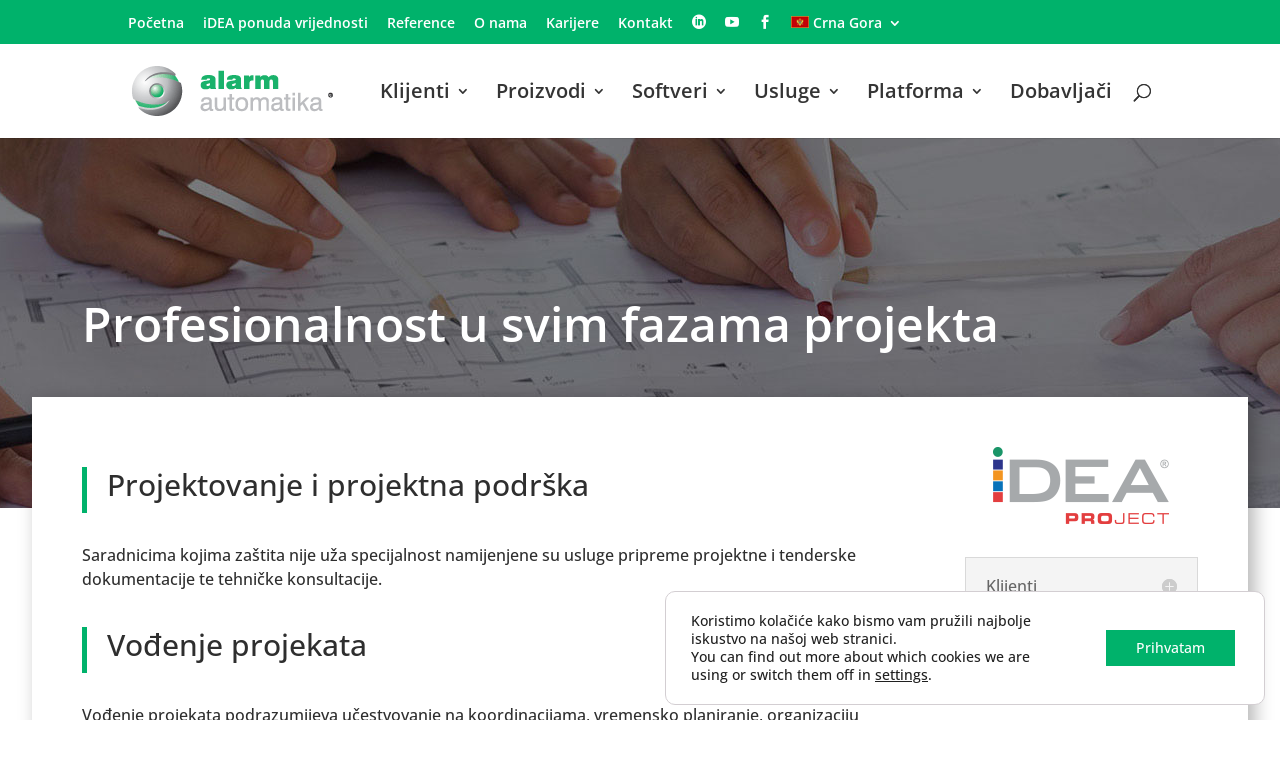

--- FILE ---
content_type: text/html; charset=UTF-8
request_url: https://www.alarmautomatika.com/me/usluge/profesionalnost-u-svim-fazama-projekta/
body_size: 18522
content:
<!DOCTYPE html>
<html lang="me-ME" prefix="og: https://ogp.me/ns#">
<head>
	<meta charset="UTF-8" />
<meta http-equiv="X-UA-Compatible" content="IE=edge">
	<link rel="pingback" href="https://www.alarmautomatika.com/xmlrpc.php" />

	<script type="text/javascript">
		document.documentElement.className = 'js';
	</script>
	
	<link rel="preconnect" href="https://fonts.gstatic.com" crossorigin /><style id="et-builder-googlefonts-cached-inline">/* Original: https://fonts.googleapis.com/css?family=Open+Sans:300,regular,500,600,700,800,300italic,italic,500italic,600italic,700italic,800italic&#038;subset=cyrillic,cyrillic-ext,greek,greek-ext,hebrew,latin,latin-ext,vietnamese&#038;display=swap *//* User Agent: Mozilla/5.0 (Unknown; Linux x86_64) AppleWebKit/538.1 (KHTML, like Gecko) Safari/538.1 Daum/4.1 */@font-face {font-family: 'Open Sans';font-style: italic;font-weight: 300;font-stretch: normal;font-display: swap;src: url(https://fonts.gstatic.com/s/opensans/v44/memQYaGs126MiZpBA-UFUIcVXSCEkx2cmqvXlWq8tWZ0Pw86hd0Rk5hkaVc.ttf) format('truetype');}@font-face {font-family: 'Open Sans';font-style: italic;font-weight: 400;font-stretch: normal;font-display: swap;src: url(https://fonts.gstatic.com/s/opensans/v44/memQYaGs126MiZpBA-UFUIcVXSCEkx2cmqvXlWq8tWZ0Pw86hd0Rk8ZkaVc.ttf) format('truetype');}@font-face {font-family: 'Open Sans';font-style: italic;font-weight: 500;font-stretch: normal;font-display: swap;src: url(https://fonts.gstatic.com/s/opensans/v44/memQYaGs126MiZpBA-UFUIcVXSCEkx2cmqvXlWq8tWZ0Pw86hd0Rk_RkaVc.ttf) format('truetype');}@font-face {font-family: 'Open Sans';font-style: italic;font-weight: 600;font-stretch: normal;font-display: swap;src: url(https://fonts.gstatic.com/s/opensans/v44/memQYaGs126MiZpBA-UFUIcVXSCEkx2cmqvXlWq8tWZ0Pw86hd0RkxhjaVc.ttf) format('truetype');}@font-face {font-family: 'Open Sans';font-style: italic;font-weight: 700;font-stretch: normal;font-display: swap;src: url(https://fonts.gstatic.com/s/opensans/v44/memQYaGs126MiZpBA-UFUIcVXSCEkx2cmqvXlWq8tWZ0Pw86hd0RkyFjaVc.ttf) format('truetype');}@font-face {font-family: 'Open Sans';font-style: italic;font-weight: 800;font-stretch: normal;font-display: swap;src: url(https://fonts.gstatic.com/s/opensans/v44/memQYaGs126MiZpBA-UFUIcVXSCEkx2cmqvXlWq8tWZ0Pw86hd0Rk0ZjaVc.ttf) format('truetype');}@font-face {font-family: 'Open Sans';font-style: normal;font-weight: 300;font-stretch: normal;font-display: swap;src: url(https://fonts.gstatic.com/s/opensans/v44/memSYaGs126MiZpBA-UvWbX2vVnXBbObj2OVZyOOSr4dVJWUgsiH0C4n.ttf) format('truetype');}@font-face {font-family: 'Open Sans';font-style: normal;font-weight: 400;font-stretch: normal;font-display: swap;src: url(https://fonts.gstatic.com/s/opensans/v44/memSYaGs126MiZpBA-UvWbX2vVnXBbObj2OVZyOOSr4dVJWUgsjZ0C4n.ttf) format('truetype');}@font-face {font-family: 'Open Sans';font-style: normal;font-weight: 500;font-stretch: normal;font-display: swap;src: url(https://fonts.gstatic.com/s/opensans/v44/memSYaGs126MiZpBA-UvWbX2vVnXBbObj2OVZyOOSr4dVJWUgsjr0C4n.ttf) format('truetype');}@font-face {font-family: 'Open Sans';font-style: normal;font-weight: 600;font-stretch: normal;font-display: swap;src: url(https://fonts.gstatic.com/s/opensans/v44/memSYaGs126MiZpBA-UvWbX2vVnXBbObj2OVZyOOSr4dVJWUgsgH1y4n.ttf) format('truetype');}@font-face {font-family: 'Open Sans';font-style: normal;font-weight: 700;font-stretch: normal;font-display: swap;src: url(https://fonts.gstatic.com/s/opensans/v44/memSYaGs126MiZpBA-UvWbX2vVnXBbObj2OVZyOOSr4dVJWUgsg-1y4n.ttf) format('truetype');}@font-face {font-family: 'Open Sans';font-style: normal;font-weight: 800;font-stretch: normal;font-display: swap;src: url(https://fonts.gstatic.com/s/opensans/v44/memSYaGs126MiZpBA-UvWbX2vVnXBbObj2OVZyOOSr4dVJWUgshZ1y4n.ttf) format('truetype');}/* User Agent: Mozilla/5.0 (Windows NT 6.1; WOW64; rv:27.0) Gecko/20100101 Firefox/27.0 */@font-face {font-family: 'Open Sans';font-style: italic;font-weight: 300;font-stretch: normal;font-display: swap;src: url(https://fonts.gstatic.com/l/font?kit=memQYaGs126MiZpBA-UFUIcVXSCEkx2cmqvXlWq8tWZ0Pw86hd0Rk5hkaVQ&skey=743457fe2cc29280&v=v44) format('woff');}@font-face {font-family: 'Open Sans';font-style: italic;font-weight: 400;font-stretch: normal;font-display: swap;src: url(https://fonts.gstatic.com/l/font?kit=memQYaGs126MiZpBA-UFUIcVXSCEkx2cmqvXlWq8tWZ0Pw86hd0Rk8ZkaVQ&skey=743457fe2cc29280&v=v44) format('woff');}@font-face {font-family: 'Open Sans';font-style: italic;font-weight: 500;font-stretch: normal;font-display: swap;src: url(https://fonts.gstatic.com/l/font?kit=memQYaGs126MiZpBA-UFUIcVXSCEkx2cmqvXlWq8tWZ0Pw86hd0Rk_RkaVQ&skey=743457fe2cc29280&v=v44) format('woff');}@font-face {font-family: 'Open Sans';font-style: italic;font-weight: 600;font-stretch: normal;font-display: swap;src: url(https://fonts.gstatic.com/l/font?kit=memQYaGs126MiZpBA-UFUIcVXSCEkx2cmqvXlWq8tWZ0Pw86hd0RkxhjaVQ&skey=743457fe2cc29280&v=v44) format('woff');}@font-face {font-family: 'Open Sans';font-style: italic;font-weight: 700;font-stretch: normal;font-display: swap;src: url(https://fonts.gstatic.com/l/font?kit=memQYaGs126MiZpBA-UFUIcVXSCEkx2cmqvXlWq8tWZ0Pw86hd0RkyFjaVQ&skey=743457fe2cc29280&v=v44) format('woff');}@font-face {font-family: 'Open Sans';font-style: italic;font-weight: 800;font-stretch: normal;font-display: swap;src: url(https://fonts.gstatic.com/l/font?kit=memQYaGs126MiZpBA-UFUIcVXSCEkx2cmqvXlWq8tWZ0Pw86hd0Rk0ZjaVQ&skey=743457fe2cc29280&v=v44) format('woff');}@font-face {font-family: 'Open Sans';font-style: normal;font-weight: 300;font-stretch: normal;font-display: swap;src: url(https://fonts.gstatic.com/l/font?kit=memSYaGs126MiZpBA-UvWbX2vVnXBbObj2OVZyOOSr4dVJWUgsiH0C4k&skey=62c1cbfccc78b4b2&v=v44) format('woff');}@font-face {font-family: 'Open Sans';font-style: normal;font-weight: 400;font-stretch: normal;font-display: swap;src: url(https://fonts.gstatic.com/l/font?kit=memSYaGs126MiZpBA-UvWbX2vVnXBbObj2OVZyOOSr4dVJWUgsjZ0C4k&skey=62c1cbfccc78b4b2&v=v44) format('woff');}@font-face {font-family: 'Open Sans';font-style: normal;font-weight: 500;font-stretch: normal;font-display: swap;src: url(https://fonts.gstatic.com/l/font?kit=memSYaGs126MiZpBA-UvWbX2vVnXBbObj2OVZyOOSr4dVJWUgsjr0C4k&skey=62c1cbfccc78b4b2&v=v44) format('woff');}@font-face {font-family: 'Open Sans';font-style: normal;font-weight: 600;font-stretch: normal;font-display: swap;src: url(https://fonts.gstatic.com/l/font?kit=memSYaGs126MiZpBA-UvWbX2vVnXBbObj2OVZyOOSr4dVJWUgsgH1y4k&skey=62c1cbfccc78b4b2&v=v44) format('woff');}@font-face {font-family: 'Open Sans';font-style: normal;font-weight: 700;font-stretch: normal;font-display: swap;src: url(https://fonts.gstatic.com/l/font?kit=memSYaGs126MiZpBA-UvWbX2vVnXBbObj2OVZyOOSr4dVJWUgsg-1y4k&skey=62c1cbfccc78b4b2&v=v44) format('woff');}@font-face {font-family: 'Open Sans';font-style: normal;font-weight: 800;font-stretch: normal;font-display: swap;src: url(https://fonts.gstatic.com/l/font?kit=memSYaGs126MiZpBA-UvWbX2vVnXBbObj2OVZyOOSr4dVJWUgshZ1y4k&skey=62c1cbfccc78b4b2&v=v44) format('woff');}/* User Agent: Mozilla/5.0 (Windows NT 6.3; rv:39.0) Gecko/20100101 Firefox/39.0 */@font-face {font-family: 'Open Sans';font-style: italic;font-weight: 300;font-stretch: normal;font-display: swap;src: url(https://fonts.gstatic.com/s/opensans/v44/memQYaGs126MiZpBA-UFUIcVXSCEkx2cmqvXlWq8tWZ0Pw86hd0Rk5hkaVI.woff2) format('woff2');}@font-face {font-family: 'Open Sans';font-style: italic;font-weight: 400;font-stretch: normal;font-display: swap;src: url(https://fonts.gstatic.com/s/opensans/v44/memQYaGs126MiZpBA-UFUIcVXSCEkx2cmqvXlWq8tWZ0Pw86hd0Rk8ZkaVI.woff2) format('woff2');}@font-face {font-family: 'Open Sans';font-style: italic;font-weight: 500;font-stretch: normal;font-display: swap;src: url(https://fonts.gstatic.com/s/opensans/v44/memQYaGs126MiZpBA-UFUIcVXSCEkx2cmqvXlWq8tWZ0Pw86hd0Rk_RkaVI.woff2) format('woff2');}@font-face {font-family: 'Open Sans';font-style: italic;font-weight: 600;font-stretch: normal;font-display: swap;src: url(https://fonts.gstatic.com/s/opensans/v44/memQYaGs126MiZpBA-UFUIcVXSCEkx2cmqvXlWq8tWZ0Pw86hd0RkxhjaVI.woff2) format('woff2');}@font-face {font-family: 'Open Sans';font-style: italic;font-weight: 700;font-stretch: normal;font-display: swap;src: url(https://fonts.gstatic.com/s/opensans/v44/memQYaGs126MiZpBA-UFUIcVXSCEkx2cmqvXlWq8tWZ0Pw86hd0RkyFjaVI.woff2) format('woff2');}@font-face {font-family: 'Open Sans';font-style: italic;font-weight: 800;font-stretch: normal;font-display: swap;src: url(https://fonts.gstatic.com/s/opensans/v44/memQYaGs126MiZpBA-UFUIcVXSCEkx2cmqvXlWq8tWZ0Pw86hd0Rk0ZjaVI.woff2) format('woff2');}@font-face {font-family: 'Open Sans';font-style: normal;font-weight: 300;font-stretch: normal;font-display: swap;src: url(https://fonts.gstatic.com/s/opensans/v44/memSYaGs126MiZpBA-UvWbX2vVnXBbObj2OVZyOOSr4dVJWUgsiH0C4i.woff2) format('woff2');}@font-face {font-family: 'Open Sans';font-style: normal;font-weight: 400;font-stretch: normal;font-display: swap;src: url(https://fonts.gstatic.com/s/opensans/v44/memSYaGs126MiZpBA-UvWbX2vVnXBbObj2OVZyOOSr4dVJWUgsjZ0C4i.woff2) format('woff2');}@font-face {font-family: 'Open Sans';font-style: normal;font-weight: 500;font-stretch: normal;font-display: swap;src: url(https://fonts.gstatic.com/s/opensans/v44/memSYaGs126MiZpBA-UvWbX2vVnXBbObj2OVZyOOSr4dVJWUgsjr0C4i.woff2) format('woff2');}@font-face {font-family: 'Open Sans';font-style: normal;font-weight: 600;font-stretch: normal;font-display: swap;src: url(https://fonts.gstatic.com/s/opensans/v44/memSYaGs126MiZpBA-UvWbX2vVnXBbObj2OVZyOOSr4dVJWUgsgH1y4i.woff2) format('woff2');}@font-face {font-family: 'Open Sans';font-style: normal;font-weight: 700;font-stretch: normal;font-display: swap;src: url(https://fonts.gstatic.com/s/opensans/v44/memSYaGs126MiZpBA-UvWbX2vVnXBbObj2OVZyOOSr4dVJWUgsg-1y4i.woff2) format('woff2');}@font-face {font-family: 'Open Sans';font-style: normal;font-weight: 800;font-stretch: normal;font-display: swap;src: url(https://fonts.gstatic.com/s/opensans/v44/memSYaGs126MiZpBA-UvWbX2vVnXBbObj2OVZyOOSr4dVJWUgshZ1y4i.woff2) format('woff2');}</style><link rel="alternate" hreflang="hr" href="https://www.alarmautomatika.com/hr/usluge/profesionalnost-u-svim-fazama-projekta/" />
<link rel="alternate" hreflang="en" href="https://www.alarmautomatika.com/en/services/high-professionalism-in-all-project-phases/" />
<link rel="alternate" hreflang="bs" href="https://www.alarmautomatika.com/bs/usluge/profesionalnost-u-svim-fazama-projekta/" />
<link rel="alternate" hreflang="bg" href="https://www.alarmautomatika.com/bg/uslugi/visok-profesionalizum-vuv-vsichki-fazi-ot-realiziraneto-na-proektite/" />
<link rel="alternate" hreflang="me" href="https://www.alarmautomatika.com/me/usluge/profesionalnost-u-svim-fazama-projekta/" />
<link rel="alternate" hreflang="mk" href="https://www.alarmautomatika.com/mk/services/high-professionalism-in-all-project-phases/" />
<link rel="alternate" hreflang="ro" href="https://www.alarmautomatika.com/ro/servicii/profesionalism-ridicat-in-toate-etapele-proiectului/" />
<link rel="alternate" hreflang="sl" href="https://www.alarmautomatika.com/sl/storitve/visok-nivo-profesionalnosti-v-vseh-fazah-projekta/" />
<link rel="alternate" hreflang="sk" href="https://www.alarmautomatika.com/sk/services/vysoka-profesionalita-vo-vsetkych-fazach-projektu/" />
<link rel="alternate" hreflang="sr" href="https://www.alarmautomatika.com/sr/usluge/profesionalnost-u-svim-fazama-projekta/" />
<link rel="alternate" hreflang="x-default" href="https://www.alarmautomatika.com/hr/usluge/profesionalnost-u-svim-fazama-projekta/" />
<script type="text/javascript">
			let jqueryParams=[],jQuery=function(r){return jqueryParams=[...jqueryParams,r],jQuery},$=function(r){return jqueryParams=[...jqueryParams,r],$};window.jQuery=jQuery,window.$=jQuery;let customHeadScripts=!1;jQuery.fn=jQuery.prototype={},$.fn=jQuery.prototype={},jQuery.noConflict=function(r){if(window.jQuery)return jQuery=window.jQuery,$=window.jQuery,customHeadScripts=!0,jQuery.noConflict},jQuery.ready=function(r){jqueryParams=[...jqueryParams,r]},$.ready=function(r){jqueryParams=[...jqueryParams,r]},jQuery.load=function(r){jqueryParams=[...jqueryParams,r]},$.load=function(r){jqueryParams=[...jqueryParams,r]},jQuery.fn.ready=function(r){jqueryParams=[...jqueryParams,r]},$.fn.ready=function(r){jqueryParams=[...jqueryParams,r]};</script>
<!-- Search Engine Optimization by Rank Math - https://rankmath.com/ -->
<title>Profesionalnost u svim fazama projekta - Alarm automatika</title>
<meta name="description" content="Saradnicima kojima zaštita nije uža specijalnost namijenjene su usluge pripreme projektne i tenderske dokumentacije te tehničke konsultacije."/>
<meta name="robots" content="follow, index, max-snippet:-1, max-video-preview:-1, max-image-preview:large"/>
<link rel="canonical" href="https://www.alarmautomatika.com/me/usluge/profesionalnost-u-svim-fazama-projekta/" />
<meta property="og:locale" content="en_US" />
<meta property="og:type" content="article" />
<meta property="og:title" content="Profesionalnost u svim fazama projekta - Alarm automatika" />
<meta property="og:description" content="Saradnicima kojima zaštita nije uža specijalnost namijenjene su usluge pripreme projektne i tenderske dokumentacije te tehničke konsultacije." />
<meta property="og:url" content="https://www.alarmautomatika.com/me/usluge/profesionalnost-u-svim-fazama-projekta/" />
<meta property="og:site_name" content="Alarm automatika" />
<meta property="og:updated_time" content="2023-11-10T08:51:46+01:00" />
<meta property="og:image" content="https://www.alarmautomatika.com/wp-content/uploads/2021/07/OpenGraph-Thumbnail.jpg" />
<meta property="og:image:secure_url" content="https://www.alarmautomatika.com/wp-content/uploads/2021/07/OpenGraph-Thumbnail.jpg" />
<meta property="og:image:width" content="1200" />
<meta property="og:image:height" content="630" />
<meta property="og:image:alt" content="Alarm automatika" />
<meta property="og:image:type" content="image/jpeg" />
<meta property="article:published_time" content="2020-09-11T14:49:35+02:00" />
<meta property="article:modified_time" content="2023-11-10T08:51:46+01:00" />
<meta name="twitter:card" content="summary_large_image" />
<meta name="twitter:title" content="Profesionalnost u svim fazama projekta - Alarm automatika" />
<meta name="twitter:description" content="Saradnicima kojima zaštita nije uža specijalnost namijenjene su usluge pripreme projektne i tenderske dokumentacije te tehničke konsultacije." />
<meta name="twitter:image" content="https://www.alarmautomatika.com/wp-content/uploads/2021/07/OpenGraph-Thumbnail.jpg" />
<meta name="twitter:label1" content="Time to read" />
<meta name="twitter:data1" content="3 minutes" />
<script type="application/ld+json" class="rank-math-schema">{"@context":"https://schema.org","@graph":[{"@type":"Organization","@id":"https://www.alarmautomatika.com/me/#organization/","name":"Alarm automatika","logo":{"@type":"ImageObject","@id":"https://www.alarmautomatika.com/me/#logo/","url":"https://www.alarmautomatika.com/wp-content/uploads/2020/08/alarm-automatika-header-logo.png","contentUrl":"https://www.alarmautomatika.com/wp-content/uploads/2020/08/alarm-automatika-header-logo.png","caption":"Alarm automatika","inLanguage":"me-ME","width":"201","height":"50"}},{"@type":"WebSite","@id":"https://www.alarmautomatika.com/me/#website/","url":"https://www.alarmautomatika.com/me/","name":"Alarm automatika","publisher":{"@id":"https://www.alarmautomatika.com/me/#organization/"},"inLanguage":"me-ME"},{"@type":"ImageObject","@id":"https://www.alarmautomatika.com/wp-content/uploads/2021/07/OpenGraph-Thumbnail.jpg","url":"https://www.alarmautomatika.com/wp-content/uploads/2021/07/OpenGraph-Thumbnail.jpg","width":"1200","height":"630","caption":"Alarm automatika","inLanguage":"me-ME"},{"@type":"WebPage","@id":"https://www.alarmautomatika.com/me/usluge/profesionalnost-u-svim-fazama-projekta/#webpage","url":"https://www.alarmautomatika.com/me/usluge/profesionalnost-u-svim-fazama-projekta/","name":"Profesionalnost u svim fazama projekta - Alarm automatika","datePublished":"2020-09-11T14:49:35+02:00","dateModified":"2023-11-10T08:51:46+01:00","isPartOf":{"@id":"https://www.alarmautomatika.com/me/#website/"},"primaryImageOfPage":{"@id":"https://www.alarmautomatika.com/wp-content/uploads/2021/07/OpenGraph-Thumbnail.jpg"},"inLanguage":"me-ME"},{"@type":"Person","@id":"https://www.alarmautomatika.com/me/usluge/profesionalnost-u-svim-fazama-projekta/#author","name":"webmaster","image":{"@type":"ImageObject","@id":"https://secure.gravatar.com/avatar/a8b3e274739d7f3bf389c4e70b3f9ea36a623b508d8c8f7810e8ded3d7af5c4d?s=96&amp;d=mm&amp;r=g","url":"https://secure.gravatar.com/avatar/a8b3e274739d7f3bf389c4e70b3f9ea36a623b508d8c8f7810e8ded3d7af5c4d?s=96&amp;d=mm&amp;r=g","caption":"webmaster","inLanguage":"me-ME"},"worksFor":{"@id":"https://www.alarmautomatika.com/me/#organization/"}},{"@type":"Article","headline":"Profesionalnost u svim fazama projekta - Alarm automatika","keywords":"Projektovanje,Integracija,Programiranje,B2B platforma","datePublished":"2020-09-11T14:49:35+02:00","dateModified":"2023-11-10T08:51:46+01:00","author":{"@id":"https://www.alarmautomatika.com/me/usluge/profesionalnost-u-svim-fazama-projekta/#author","name":"webmaster"},"publisher":{"@id":"https://www.alarmautomatika.com/me/#organization/"},"description":"Saradnicima kojima za\u0161tita nije u\u017ea specijalnost namijenjene su usluge pripreme projektne i tenderske dokumentacije te tehni\u010dke konsultacije.","name":"Profesionalnost u svim fazama projekta - Alarm automatika","@id":"https://www.alarmautomatika.com/me/usluge/profesionalnost-u-svim-fazama-projekta/#richSnippet","isPartOf":{"@id":"https://www.alarmautomatika.com/me/usluge/profesionalnost-u-svim-fazama-projekta/#webpage"},"image":{"@id":"https://www.alarmautomatika.com/wp-content/uploads/2021/07/OpenGraph-Thumbnail.jpg"},"inLanguage":"me-ME","mainEntityOfPage":{"@id":"https://www.alarmautomatika.com/me/usluge/profesionalnost-u-svim-fazama-projekta/#webpage"}}]}</script>
<!-- /Rank Math WordPress SEO plugin -->

<link rel="alternate" type="application/rss+xml" title="Alarm automatika &raquo; Feed" href="https://www.alarmautomatika.com/me/feed/" />
<link rel="alternate" type="application/rss+xml" title="Alarm automatika &raquo; Comments Feed" href="https://www.alarmautomatika.com/me/comments/feed/" />
<link rel="alternate" title="oEmbed (JSON)" type="application/json+oembed" href="https://www.alarmautomatika.com/me/wp-json/oembed/1.0/embed?url=https%3A%2F%2Fwww.alarmautomatika.com%2Fme%2Fusluge%2Fprofesionalnost-u-svim-fazama-projekta%2F" />
<link rel="alternate" title="oEmbed (XML)" type="text/xml+oembed" href="https://www.alarmautomatika.com/me/wp-json/oembed/1.0/embed?url=https%3A%2F%2Fwww.alarmautomatika.com%2Fme%2Fusluge%2Fprofesionalnost-u-svim-fazama-projekta%2F&#038;format=xml" />
<meta content="Alarm automatika v.1.0.0" name="generator"/><link rel='stylesheet' id='wpml-menu-item-0-css' href='https://www.alarmautomatika.com/wp-content/plugins/sitepress-multilingual-cms/templates/language-switchers/menu-item/style.min.css?ver=1' type='text/css' media='all' />
<link rel='stylesheet' id='moove_gdpr_frontend-css' href='https://www.alarmautomatika.com/wp-content/plugins/gdpr-cookie-compliance/dist/styles/gdpr-main-nf.css?ver=5.0.9' type='text/css' media='all' />
<style id='moove_gdpr_frontend-inline-css' type='text/css'>
				#moove_gdpr_cookie_modal .moove-gdpr-modal-content .moove-gdpr-tab-main h3.tab-title, 
				#moove_gdpr_cookie_modal .moove-gdpr-modal-content .moove-gdpr-tab-main span.tab-title,
				#moove_gdpr_cookie_modal .moove-gdpr-modal-content .moove-gdpr-modal-left-content #moove-gdpr-menu li a, 
				#moove_gdpr_cookie_modal .moove-gdpr-modal-content .moove-gdpr-modal-left-content #moove-gdpr-menu li button,
				#moove_gdpr_cookie_modal .moove-gdpr-modal-content .moove-gdpr-modal-left-content .moove-gdpr-branding-cnt a,
				#moove_gdpr_cookie_modal .moove-gdpr-modal-content .moove-gdpr-modal-footer-content .moove-gdpr-button-holder a.mgbutton, 
				#moove_gdpr_cookie_modal .moove-gdpr-modal-content .moove-gdpr-modal-footer-content .moove-gdpr-button-holder button.mgbutton,
				#moove_gdpr_cookie_modal .cookie-switch .cookie-slider:after, 
				#moove_gdpr_cookie_modal .cookie-switch .slider:after, 
				#moove_gdpr_cookie_modal .switch .cookie-slider:after, 
				#moove_gdpr_cookie_modal .switch .slider:after,
				#moove_gdpr_cookie_info_bar .moove-gdpr-info-bar-container .moove-gdpr-info-bar-content p, 
				#moove_gdpr_cookie_info_bar .moove-gdpr-info-bar-container .moove-gdpr-info-bar-content p a,
				#moove_gdpr_cookie_info_bar .moove-gdpr-info-bar-container .moove-gdpr-info-bar-content a.mgbutton, 
				#moove_gdpr_cookie_info_bar .moove-gdpr-info-bar-container .moove-gdpr-info-bar-content button.mgbutton,
				#moove_gdpr_cookie_modal .moove-gdpr-modal-content .moove-gdpr-tab-main .moove-gdpr-tab-main-content h1, 
				#moove_gdpr_cookie_modal .moove-gdpr-modal-content .moove-gdpr-tab-main .moove-gdpr-tab-main-content h2, 
				#moove_gdpr_cookie_modal .moove-gdpr-modal-content .moove-gdpr-tab-main .moove-gdpr-tab-main-content h3, 
				#moove_gdpr_cookie_modal .moove-gdpr-modal-content .moove-gdpr-tab-main .moove-gdpr-tab-main-content h4, 
				#moove_gdpr_cookie_modal .moove-gdpr-modal-content .moove-gdpr-tab-main .moove-gdpr-tab-main-content h5, 
				#moove_gdpr_cookie_modal .moove-gdpr-modal-content .moove-gdpr-tab-main .moove-gdpr-tab-main-content h6,
				#moove_gdpr_cookie_modal .moove-gdpr-modal-content.moove_gdpr_modal_theme_v2 .moove-gdpr-modal-title .tab-title,
				#moove_gdpr_cookie_modal .moove-gdpr-modal-content.moove_gdpr_modal_theme_v2 .moove-gdpr-tab-main h3.tab-title, 
				#moove_gdpr_cookie_modal .moove-gdpr-modal-content.moove_gdpr_modal_theme_v2 .moove-gdpr-tab-main span.tab-title,
				#moove_gdpr_cookie_modal .moove-gdpr-modal-content.moove_gdpr_modal_theme_v2 .moove-gdpr-branding-cnt a {
					font-weight: inherit				}
			#moove_gdpr_cookie_modal,#moove_gdpr_cookie_info_bar,.gdpr_cookie_settings_shortcode_content{font-family:inherit}#moove_gdpr_save_popup_settings_button{background-color:#373737;color:#fff}#moove_gdpr_save_popup_settings_button:hover{background-color:#000}#moove_gdpr_cookie_info_bar .moove-gdpr-info-bar-container .moove-gdpr-info-bar-content a.mgbutton,#moove_gdpr_cookie_info_bar .moove-gdpr-info-bar-container .moove-gdpr-info-bar-content button.mgbutton{background-color:#00b26b}#moove_gdpr_cookie_modal .moove-gdpr-modal-content .moove-gdpr-modal-footer-content .moove-gdpr-button-holder a.mgbutton,#moove_gdpr_cookie_modal .moove-gdpr-modal-content .moove-gdpr-modal-footer-content .moove-gdpr-button-holder button.mgbutton,.gdpr_cookie_settings_shortcode_content .gdpr-shr-button.button-green{background-color:#00b26b;border-color:#00b26b}#moove_gdpr_cookie_modal .moove-gdpr-modal-content .moove-gdpr-modal-footer-content .moove-gdpr-button-holder a.mgbutton:hover,#moove_gdpr_cookie_modal .moove-gdpr-modal-content .moove-gdpr-modal-footer-content .moove-gdpr-button-holder button.mgbutton:hover,.gdpr_cookie_settings_shortcode_content .gdpr-shr-button.button-green:hover{background-color:#fff;color:#00b26b}#moove_gdpr_cookie_modal .moove-gdpr-modal-content .moove-gdpr-modal-close i,#moove_gdpr_cookie_modal .moove-gdpr-modal-content .moove-gdpr-modal-close span.gdpr-icon{background-color:#00b26b;border:1px solid #00b26b}#moove_gdpr_cookie_info_bar span.moove-gdpr-infobar-allow-all.focus-g,#moove_gdpr_cookie_info_bar span.moove-gdpr-infobar-allow-all:focus,#moove_gdpr_cookie_info_bar button.moove-gdpr-infobar-allow-all.focus-g,#moove_gdpr_cookie_info_bar button.moove-gdpr-infobar-allow-all:focus,#moove_gdpr_cookie_info_bar span.moove-gdpr-infobar-reject-btn.focus-g,#moove_gdpr_cookie_info_bar span.moove-gdpr-infobar-reject-btn:focus,#moove_gdpr_cookie_info_bar button.moove-gdpr-infobar-reject-btn.focus-g,#moove_gdpr_cookie_info_bar button.moove-gdpr-infobar-reject-btn:focus,#moove_gdpr_cookie_info_bar span.change-settings-button.focus-g,#moove_gdpr_cookie_info_bar span.change-settings-button:focus,#moove_gdpr_cookie_info_bar button.change-settings-button.focus-g,#moove_gdpr_cookie_info_bar button.change-settings-button:focus{-webkit-box-shadow:0 0 1px 3px #00b26b;-moz-box-shadow:0 0 1px 3px #00b26b;box-shadow:0 0 1px 3px #00b26b}#moove_gdpr_cookie_modal .moove-gdpr-modal-content .moove-gdpr-modal-close i:hover,#moove_gdpr_cookie_modal .moove-gdpr-modal-content .moove-gdpr-modal-close span.gdpr-icon:hover,#moove_gdpr_cookie_info_bar span[data-href]>u.change-settings-button{color:#00b26b}#moove_gdpr_cookie_modal .moove-gdpr-modal-content .moove-gdpr-modal-left-content #moove-gdpr-menu li.menu-item-selected a span.gdpr-icon,#moove_gdpr_cookie_modal .moove-gdpr-modal-content .moove-gdpr-modal-left-content #moove-gdpr-menu li.menu-item-selected button span.gdpr-icon{color:inherit}#moove_gdpr_cookie_modal .moove-gdpr-modal-content .moove-gdpr-modal-left-content #moove-gdpr-menu li a span.gdpr-icon,#moove_gdpr_cookie_modal .moove-gdpr-modal-content .moove-gdpr-modal-left-content #moove-gdpr-menu li button span.gdpr-icon{color:inherit}#moove_gdpr_cookie_modal .gdpr-acc-link{line-height:0;font-size:0;color:transparent;position:absolute}#moove_gdpr_cookie_modal .moove-gdpr-modal-content .moove-gdpr-modal-close:hover i,#moove_gdpr_cookie_modal .moove-gdpr-modal-content .moove-gdpr-modal-left-content #moove-gdpr-menu li a,#moove_gdpr_cookie_modal .moove-gdpr-modal-content .moove-gdpr-modal-left-content #moove-gdpr-menu li button,#moove_gdpr_cookie_modal .moove-gdpr-modal-content .moove-gdpr-modal-left-content #moove-gdpr-menu li button i,#moove_gdpr_cookie_modal .moove-gdpr-modal-content .moove-gdpr-modal-left-content #moove-gdpr-menu li a i,#moove_gdpr_cookie_modal .moove-gdpr-modal-content .moove-gdpr-tab-main .moove-gdpr-tab-main-content a:hover,#moove_gdpr_cookie_info_bar.moove-gdpr-dark-scheme .moove-gdpr-info-bar-container .moove-gdpr-info-bar-content a.mgbutton:hover,#moove_gdpr_cookie_info_bar.moove-gdpr-dark-scheme .moove-gdpr-info-bar-container .moove-gdpr-info-bar-content button.mgbutton:hover,#moove_gdpr_cookie_info_bar.moove-gdpr-dark-scheme .moove-gdpr-info-bar-container .moove-gdpr-info-bar-content a:hover,#moove_gdpr_cookie_info_bar.moove-gdpr-dark-scheme .moove-gdpr-info-bar-container .moove-gdpr-info-bar-content button:hover,#moove_gdpr_cookie_info_bar.moove-gdpr-dark-scheme .moove-gdpr-info-bar-container .moove-gdpr-info-bar-content span.change-settings-button:hover,#moove_gdpr_cookie_info_bar.moove-gdpr-dark-scheme .moove-gdpr-info-bar-container .moove-gdpr-info-bar-content button.change-settings-button:hover,#moove_gdpr_cookie_info_bar.moove-gdpr-dark-scheme .moove-gdpr-info-bar-container .moove-gdpr-info-bar-content u.change-settings-button:hover,#moove_gdpr_cookie_info_bar span[data-href]>u.change-settings-button,#moove_gdpr_cookie_info_bar.moove-gdpr-dark-scheme .moove-gdpr-info-bar-container .moove-gdpr-info-bar-content a.mgbutton.focus-g,#moove_gdpr_cookie_info_bar.moove-gdpr-dark-scheme .moove-gdpr-info-bar-container .moove-gdpr-info-bar-content button.mgbutton.focus-g,#moove_gdpr_cookie_info_bar.moove-gdpr-dark-scheme .moove-gdpr-info-bar-container .moove-gdpr-info-bar-content a.focus-g,#moove_gdpr_cookie_info_bar.moove-gdpr-dark-scheme .moove-gdpr-info-bar-container .moove-gdpr-info-bar-content button.focus-g,#moove_gdpr_cookie_info_bar.moove-gdpr-dark-scheme .moove-gdpr-info-bar-container .moove-gdpr-info-bar-content a.mgbutton:focus,#moove_gdpr_cookie_info_bar.moove-gdpr-dark-scheme .moove-gdpr-info-bar-container .moove-gdpr-info-bar-content button.mgbutton:focus,#moove_gdpr_cookie_info_bar.moove-gdpr-dark-scheme .moove-gdpr-info-bar-container .moove-gdpr-info-bar-content a:focus,#moove_gdpr_cookie_info_bar.moove-gdpr-dark-scheme .moove-gdpr-info-bar-container .moove-gdpr-info-bar-content button:focus,#moove_gdpr_cookie_info_bar.moove-gdpr-dark-scheme .moove-gdpr-info-bar-container .moove-gdpr-info-bar-content span.change-settings-button.focus-g,span.change-settings-button:focus,button.change-settings-button.focus-g,button.change-settings-button:focus,#moove_gdpr_cookie_info_bar.moove-gdpr-dark-scheme .moove-gdpr-info-bar-container .moove-gdpr-info-bar-content u.change-settings-button.focus-g,#moove_gdpr_cookie_info_bar.moove-gdpr-dark-scheme .moove-gdpr-info-bar-container .moove-gdpr-info-bar-content u.change-settings-button:focus{color:#00b26b}#moove_gdpr_cookie_modal .moove-gdpr-branding.focus-g span,#moove_gdpr_cookie_modal .moove-gdpr-modal-content .moove-gdpr-tab-main a.focus-g,#moove_gdpr_cookie_modal .moove-gdpr-modal-content .moove-gdpr-tab-main .gdpr-cd-details-toggle.focus-g{color:#00b26b}#moove_gdpr_cookie_modal.gdpr_lightbox-hide{display:none}#moove_gdpr_cookie_info_bar .moove-gdpr-info-bar-container .moove-gdpr-info-bar-content a.mgbutton,#moove_gdpr_cookie_info_bar .moove-gdpr-info-bar-container .moove-gdpr-info-bar-content button.mgbutton,#moove_gdpr_cookie_modal .moove-gdpr-modal-content .moove-gdpr-modal-footer-content .moove-gdpr-button-holder a.mgbutton,#moove_gdpr_cookie_modal .moove-gdpr-modal-content .moove-gdpr-modal-footer-content .moove-gdpr-button-holder button.mgbutton,.gdpr-shr-button,#moove_gdpr_cookie_info_bar .moove-gdpr-infobar-close-btn{border-radius:0}
/*# sourceURL=moove_gdpr_frontend-inline-css */
</style>
<link rel='stylesheet' id='divi-style-parent-css' href='https://www.alarmautomatika.com/wp-content/themes/Divi/style-static.min.css?ver=4.27.5' type='text/css' media='all' />
<link rel='stylesheet' id='divi-style-css' href='https://www.alarmautomatika.com/wp-content/themes/alarmautomatika/style.css?ver=4.27.5' type='text/css' media='all' />
<script type="text/javascript" src="https://www.alarmautomatika.com/wp-includes/js/jquery/jquery.min.js?ver=3.7.1" id="jquery-core-js"></script>
<script type="text/javascript" src="https://www.alarmautomatika.com/wp-includes/js/jquery/jquery-migrate.min.js?ver=3.4.1" id="jquery-migrate-js"></script>
<script type="text/javascript" id="jquery-js-after">
/* <![CDATA[ */
jqueryParams.length&&$.each(jqueryParams,function(e,r){if("function"==typeof r){var n=String(r);n.replace("$","jQuery");var a=new Function("return "+n)();$(document).ready(a)}});
//# sourceURL=jquery-js-after
/* ]]> */
</script>
<link rel="https://api.w.org/" href="https://www.alarmautomatika.com/me/wp-json/" /><link rel="alternate" title="JSON" type="application/json" href="https://www.alarmautomatika.com/me/wp-json/wp/v2/pages/4374" /><link rel="EditURI" type="application/rsd+xml" title="RSD" href="https://www.alarmautomatika.com/xmlrpc.php?rsd" />
<meta name="generator" content="WordPress 6.9" />
<link rel='shortlink' href='https://www.alarmautomatika.com/me/?p=4374' />
<meta name="generator" content="WPML ver:4.8.6 stt:6,7,22,1,23,33,66,44,49,10,46;" />
<meta name="viewport" content="width=device-width, initial-scale=1.0, maximum-scale=1.0, user-scalable=0" /><!-- Mobile Collapsing Nested Menu  -->
<script>
(function($) {
       
    function setup_collapsible_submenus() {
        var FirstLevel = $('.et_mobile_menu .first-level > a');
        FirstLevel.off('click').click(function() {
            $(this).attr('href', '#');  
            $(this).parent().children().children().toggleClass('reveal-items');
            $(this).toggleClass('icon-switch');
        }); 
    }
       
$(window).load(function() {
    setTimeout(function() {
        setup_collapsible_submenus();
    }, 700);
});
  
})(jQuery);
</script><link rel="icon" href="https://www.alarmautomatika.com/wp-content/uploads/2020/08/cropped-favicon-32x32.png" sizes="32x32" />
<link rel="icon" href="https://www.alarmautomatika.com/wp-content/uploads/2020/08/cropped-favicon-192x192.png" sizes="192x192" />
<link rel="apple-touch-icon" href="https://www.alarmautomatika.com/wp-content/uploads/2020/08/cropped-favicon-180x180.png" />
<meta name="msapplication-TileImage" content="https://www.alarmautomatika.com/wp-content/uploads/2020/08/cropped-favicon-270x270.png" />
<style id="et-divi-customizer-global-cached-inline-styles">body,.et_pb_column_1_2 .et_quote_content blockquote cite,.et_pb_column_1_2 .et_link_content a.et_link_main_url,.et_pb_column_1_3 .et_quote_content blockquote cite,.et_pb_column_3_8 .et_quote_content blockquote cite,.et_pb_column_1_4 .et_quote_content blockquote cite,.et_pb_blog_grid .et_quote_content blockquote cite,.et_pb_column_1_3 .et_link_content a.et_link_main_url,.et_pb_column_3_8 .et_link_content a.et_link_main_url,.et_pb_column_1_4 .et_link_content a.et_link_main_url,.et_pb_blog_grid .et_link_content a.et_link_main_url,body .et_pb_bg_layout_light .et_pb_post p,body .et_pb_bg_layout_dark .et_pb_post p{font-size:16px}.et_pb_slide_content,.et_pb_best_value{font-size:18px}body{color:#2e2e2e}h1,h2,h3,h4,h5,h6{color:#2e2e2e}body{line-height:1.5em}#et_search_icon:hover,.mobile_menu_bar:before,.mobile_menu_bar:after,.et_toggle_slide_menu:after,.et-social-icon a:hover,.et_pb_sum,.et_pb_pricing li a,.et_pb_pricing_table_button,.et_overlay:before,.entry-summary p.price ins,.et_pb_member_social_links a:hover,.et_pb_widget li a:hover,.et_pb_filterable_portfolio .et_pb_portfolio_filters li a.active,.et_pb_filterable_portfolio .et_pb_portofolio_pagination ul li a.active,.et_pb_gallery .et_pb_gallery_pagination ul li a.active,.wp-pagenavi span.current,.wp-pagenavi a:hover,.nav-single a,.tagged_as a,.posted_in a{color:#00b26b}.et_pb_contact_submit,.et_password_protected_form .et_submit_button,.et_pb_bg_layout_light .et_pb_newsletter_button,.comment-reply-link,.form-submit .et_pb_button,.et_pb_bg_layout_light .et_pb_promo_button,.et_pb_bg_layout_light .et_pb_more_button,.et_pb_contact p input[type="checkbox"]:checked+label i:before,.et_pb_bg_layout_light.et_pb_module.et_pb_button{color:#00b26b}.footer-widget h4{color:#00b26b}.et-search-form,.nav li ul,.et_mobile_menu,.footer-widget li:before,.et_pb_pricing li:before,blockquote{border-color:#00b26b}.et_pb_counter_amount,.et_pb_featured_table .et_pb_pricing_heading,.et_quote_content,.et_link_content,.et_audio_content,.et_pb_post_slider.et_pb_bg_layout_dark,.et_slide_in_menu_container,.et_pb_contact p input[type="radio"]:checked+label i:before{background-color:#00b26b}.container,.et_pb_row,.et_pb_slider .et_pb_container,.et_pb_fullwidth_section .et_pb_title_container,.et_pb_fullwidth_section .et_pb_title_featured_container,.et_pb_fullwidth_header:not(.et_pb_fullscreen) .et_pb_fullwidth_header_container{max-width:1400px}.et_boxed_layout #page-container,.et_boxed_layout.et_non_fixed_nav.et_transparent_nav #page-container #top-header,.et_boxed_layout.et_non_fixed_nav.et_transparent_nav #page-container #main-header,.et_fixed_nav.et_boxed_layout #page-container #top-header,.et_fixed_nav.et_boxed_layout #page-container #main-header,.et_boxed_layout #page-container .container,.et_boxed_layout #page-container .et_pb_row{max-width:1560px}a{color:#00b26b}.et_secondary_nav_enabled #page-container #top-header{background-color:#00b26b!important}#et-secondary-nav li ul{background-color:#00b26b}.et_header_style_centered .mobile_nav .select_page,.et_header_style_split .mobile_nav .select_page,.et_nav_text_color_light #top-menu>li>a,.et_nav_text_color_dark #top-menu>li>a,#top-menu a,.et_mobile_menu li a,.et_nav_text_color_light .et_mobile_menu li a,.et_nav_text_color_dark .et_mobile_menu li a,#et_search_icon:before,.et_search_form_container input,span.et_close_search_field:after,#et-top-navigation .et-cart-info{color:#343434}.et_search_form_container input::-moz-placeholder{color:#343434}.et_search_form_container input::-webkit-input-placeholder{color:#343434}.et_search_form_container input:-ms-input-placeholder{color:#343434}#top-header,#top-header a,#et-secondary-nav li li a,#top-header .et-social-icon a:before{font-size:14px}#top-menu li a{font-size:20px}body.et_vertical_nav .container.et_search_form_container .et-search-form input{font-size:20px!important}#top-menu li.current-menu-ancestor>a,#top-menu li.current-menu-item>a,#top-menu li.current_page_item>a{color:#343434}#main-footer{background-color:#ffffff}#main-footer .footer-widget h4,#main-footer .widget_block h1,#main-footer .widget_block h2,#main-footer .widget_block h3,#main-footer .widget_block h4,#main-footer .widget_block h5,#main-footer .widget_block h6{color:#00b26b}.footer-widget li:before{border-color:#00b26b}#footer-widgets .footer-widget li:before{top:10.6px}body .et_pb_button{background-color:#00b26b;border-width:0px!important;border-radius:0px}body.et_pb_button_helper_class .et_pb_button,body.et_pb_button_helper_class .et_pb_module.et_pb_button{color:#ffffff}body .et_pb_bg_layout_light.et_pb_button:hover,body .et_pb_bg_layout_light .et_pb_button:hover,body .et_pb_button:hover{background-color:#009b52;border-radius:0px}@media only screen and (min-width:981px){.et_header_style_left #et-top-navigation,.et_header_style_split #et-top-navigation{padding:40px 0 0 0}.et_header_style_left #et-top-navigation nav>ul>li>a,.et_header_style_split #et-top-navigation nav>ul>li>a{padding-bottom:40px}.et_header_style_split .centered-inline-logo-wrap{width:79px;margin:-79px 0}.et_header_style_split .centered-inline-logo-wrap #logo{max-height:79px}.et_pb_svg_logo.et_header_style_split .centered-inline-logo-wrap #logo{height:79px}.et_header_style_centered #top-menu>li>a{padding-bottom:14px}.et_header_style_slide #et-top-navigation,.et_header_style_fullscreen #et-top-navigation{padding:31px 0 31px 0!important}.et_header_style_centered #main-header .logo_container{height:79px}.et_header_style_centered.et_hide_primary_logo #main-header:not(.et-fixed-header) .logo_container,.et_header_style_centered.et_hide_fixed_logo #main-header.et-fixed-header .logo_container{height:14.22px}.et_fixed_nav #page-container .et-fixed-header#top-header{background-color:#00b26b!important}.et_fixed_nav #page-container .et-fixed-header#top-header #et-secondary-nav li ul{background-color:#00b26b}.et-fixed-header #top-menu a,.et-fixed-header #et_search_icon:before,.et-fixed-header #et_top_search .et-search-form input,.et-fixed-header .et_search_form_container input,.et-fixed-header .et_close_search_field:after,.et-fixed-header #et-top-navigation .et-cart-info{color:#343434!important}.et-fixed-header .et_search_form_container input::-moz-placeholder{color:#343434!important}.et-fixed-header .et_search_form_container input::-webkit-input-placeholder{color:#343434!important}.et-fixed-header .et_search_form_container input:-ms-input-placeholder{color:#343434!important}.et-fixed-header #top-menu li.current-menu-ancestor>a,.et-fixed-header #top-menu li.current-menu-item>a,.et-fixed-header #top-menu li.current_page_item>a{color:#343434!important}}@media only screen and (min-width:1750px){.et_pb_row{padding:35px 0}.et_pb_section{padding:70px 0}.single.et_pb_pagebuilder_layout.et_full_width_page .et_post_meta_wrapper{padding-top:105px}.et_pb_fullwidth_section{padding:0}}h1,h1.et_pb_contact_main_title,.et_pb_title_container h1{font-size:48px}h2,.product .related h2,.et_pb_column_1_2 .et_quote_content blockquote p{font-size:41px}h3{font-size:35px}h4,.et_pb_circle_counter h3,.et_pb_number_counter h3,.et_pb_column_1_3 .et_pb_post h2,.et_pb_column_1_4 .et_pb_post h2,.et_pb_blog_grid h2,.et_pb_column_1_3 .et_quote_content blockquote p,.et_pb_column_3_8 .et_quote_content blockquote p,.et_pb_column_1_4 .et_quote_content blockquote p,.et_pb_blog_grid .et_quote_content blockquote p,.et_pb_column_1_3 .et_link_content h2,.et_pb_column_3_8 .et_link_content h2,.et_pb_column_1_4 .et_link_content h2,.et_pb_blog_grid .et_link_content h2,.et_pb_column_1_3 .et_audio_content h2,.et_pb_column_3_8 .et_audio_content h2,.et_pb_column_1_4 .et_audio_content h2,.et_pb_blog_grid .et_audio_content h2,.et_pb_column_3_8 .et_pb_audio_module_content h2,.et_pb_column_1_3 .et_pb_audio_module_content h2,.et_pb_gallery_grid .et_pb_gallery_item h3,.et_pb_portfolio_grid .et_pb_portfolio_item h2,.et_pb_filterable_portfolio_grid .et_pb_portfolio_item h2{font-size:28px}h5{font-size:25px}h6{font-size:22px}.et_pb_slide_description .et_pb_slide_title{font-size:73px}.et_pb_gallery_grid .et_pb_gallery_item h3,.et_pb_portfolio_grid .et_pb_portfolio_item h2,.et_pb_filterable_portfolio_grid .et_pb_portfolio_item h2,.et_pb_column_1_4 .et_pb_audio_module_content h2{font-size:25px}	h1,h2,h3,h4,h5,h6{font-family:'Open Sans',Helvetica,Arial,Lucida,sans-serif}body,input,textarea,select{font-family:'Open Sans',Helvetica,Arial,Lucida,sans-serif}.et_pb_button{font-family:'Open Sans',Helvetica,Arial,Lucida,sans-serif}#main-header,#et-top-navigation{font-family:'Open Sans',Helvetica,Arial,Lucida,sans-serif}#top-header .container{font-family:'Open Sans',Helvetica,Arial,Lucida,sans-serif}.sub-menu a{font-size:14px!important}#et-secondary-nav li{text-align:left}#et-secondary-nav li>ul{width:260px}.footer-links a{color:#fff}.footer-links a:hover{color:#00B16A}@media only screen and (min-width:981px){#top-header{padding-top:4px;padding-bottom:4px}}@media (max-width:980px){#top-header,div#et-secondary-menu,ul#et-secondary-nav{display:block!important}#top-header .container{padding-top:0.75em!important}}#mobile_menu li.dbdb_secondary-menu{display:none!important}#et-secondary-menu{float:none!important;text-align:left}.divi-linkedin:after{content:"\e0b4";display:block;font-family:"ETmodules";font-weight:normal}.divi-youtube:after{content:"\e0a3";display:block;font-family:"ETmodules";font-weight:normal}.divi-facebook:after{content:"\e093";display:block;font-family:"ETmodules";font-weight:normal}.dipe-cf7 .wpcf7 form>div,.dipe-cf7 .wpcf7 form>p{margin-bottom:0!important}.et_mobile_menu .first-level>a{background-color:transparent;position:relative}.et_mobile_menu .first-level>a:after{font-family:'ETmodules';content:'\4c';position:absolute;top:13px;right:10px}.et_mobile_menu .first-level>.icon-switch:after{content:'\4b'}.second-level{display:none}.reveal-items{display:block}.wpcf7 input[type="text"],.wpcf7 input[type="email"],.wpcf7 input[type="tel"],.wpcf7 textarea,.wpcf7 select{width:100%;font-size:16px;padding:10px;border-color:#e9e9e9;color:#242424}.wpcf7 input[type=submit]{margin-top:10px;background-color:#00b26b;color:#fff;border:none;border-radius:0;box-shadow:none;font-size:14px;font-weight:600;padding:18px 58px;cursor:pointer;display:block;margin:0 auto}.wpcf7 input[type=submit]:hover{background-color:#009b52}.grecaptcha-badge{visibility:hidden!important}.recaptcha{font-size:12px;line-height:1.5em}.pagination .alignleft a,.pagination .alignright a{color:#ffffff;background:#00b26b;border:1px solid #00b26b;padding:.7em 1.3em;border-radius:50px;text-transform:capitalize;transition:all 0.3s ease-in-out}.pagination .alignleft a:hover,.pagination .alignright a:hover{background:transparent;color:#00b26b;border:1px solid #00b26b;transition:all 0.3s ease-in-out}.et_pb_search_visible.et_pb_no_animation{background:white;opacity:85%}.blog-image-16-9 .entry-featured-image-url{padding-top:56.25%;display:block}.blog-image-16-9 .entry-featured-image-url img{position:absolute;height:100%;width:100%;top:0;left:0;right:0;bottom:0;object-fit:cover}</style><style id='global-styles-inline-css' type='text/css'>
:root{--wp--preset--aspect-ratio--square: 1;--wp--preset--aspect-ratio--4-3: 4/3;--wp--preset--aspect-ratio--3-4: 3/4;--wp--preset--aspect-ratio--3-2: 3/2;--wp--preset--aspect-ratio--2-3: 2/3;--wp--preset--aspect-ratio--16-9: 16/9;--wp--preset--aspect-ratio--9-16: 9/16;--wp--preset--color--black: #000000;--wp--preset--color--cyan-bluish-gray: #abb8c3;--wp--preset--color--white: #ffffff;--wp--preset--color--pale-pink: #f78da7;--wp--preset--color--vivid-red: #cf2e2e;--wp--preset--color--luminous-vivid-orange: #ff6900;--wp--preset--color--luminous-vivid-amber: #fcb900;--wp--preset--color--light-green-cyan: #7bdcb5;--wp--preset--color--vivid-green-cyan: #00d084;--wp--preset--color--pale-cyan-blue: #8ed1fc;--wp--preset--color--vivid-cyan-blue: #0693e3;--wp--preset--color--vivid-purple: #9b51e0;--wp--preset--gradient--vivid-cyan-blue-to-vivid-purple: linear-gradient(135deg,rgb(6,147,227) 0%,rgb(155,81,224) 100%);--wp--preset--gradient--light-green-cyan-to-vivid-green-cyan: linear-gradient(135deg,rgb(122,220,180) 0%,rgb(0,208,130) 100%);--wp--preset--gradient--luminous-vivid-amber-to-luminous-vivid-orange: linear-gradient(135deg,rgb(252,185,0) 0%,rgb(255,105,0) 100%);--wp--preset--gradient--luminous-vivid-orange-to-vivid-red: linear-gradient(135deg,rgb(255,105,0) 0%,rgb(207,46,46) 100%);--wp--preset--gradient--very-light-gray-to-cyan-bluish-gray: linear-gradient(135deg,rgb(238,238,238) 0%,rgb(169,184,195) 100%);--wp--preset--gradient--cool-to-warm-spectrum: linear-gradient(135deg,rgb(74,234,220) 0%,rgb(151,120,209) 20%,rgb(207,42,186) 40%,rgb(238,44,130) 60%,rgb(251,105,98) 80%,rgb(254,248,76) 100%);--wp--preset--gradient--blush-light-purple: linear-gradient(135deg,rgb(255,206,236) 0%,rgb(152,150,240) 100%);--wp--preset--gradient--blush-bordeaux: linear-gradient(135deg,rgb(254,205,165) 0%,rgb(254,45,45) 50%,rgb(107,0,62) 100%);--wp--preset--gradient--luminous-dusk: linear-gradient(135deg,rgb(255,203,112) 0%,rgb(199,81,192) 50%,rgb(65,88,208) 100%);--wp--preset--gradient--pale-ocean: linear-gradient(135deg,rgb(255,245,203) 0%,rgb(182,227,212) 50%,rgb(51,167,181) 100%);--wp--preset--gradient--electric-grass: linear-gradient(135deg,rgb(202,248,128) 0%,rgb(113,206,126) 100%);--wp--preset--gradient--midnight: linear-gradient(135deg,rgb(2,3,129) 0%,rgb(40,116,252) 100%);--wp--preset--font-size--small: 13px;--wp--preset--font-size--medium: 20px;--wp--preset--font-size--large: 36px;--wp--preset--font-size--x-large: 42px;--wp--preset--spacing--20: 0.44rem;--wp--preset--spacing--30: 0.67rem;--wp--preset--spacing--40: 1rem;--wp--preset--spacing--50: 1.5rem;--wp--preset--spacing--60: 2.25rem;--wp--preset--spacing--70: 3.38rem;--wp--preset--spacing--80: 5.06rem;--wp--preset--shadow--natural: 6px 6px 9px rgba(0, 0, 0, 0.2);--wp--preset--shadow--deep: 12px 12px 50px rgba(0, 0, 0, 0.4);--wp--preset--shadow--sharp: 6px 6px 0px rgba(0, 0, 0, 0.2);--wp--preset--shadow--outlined: 6px 6px 0px -3px rgb(255, 255, 255), 6px 6px rgb(0, 0, 0);--wp--preset--shadow--crisp: 6px 6px 0px rgb(0, 0, 0);}:root { --wp--style--global--content-size: 823px;--wp--style--global--wide-size: 1080px; }:where(body) { margin: 0; }.wp-site-blocks > .alignleft { float: left; margin-right: 2em; }.wp-site-blocks > .alignright { float: right; margin-left: 2em; }.wp-site-blocks > .aligncenter { justify-content: center; margin-left: auto; margin-right: auto; }:where(.is-layout-flex){gap: 0.5em;}:where(.is-layout-grid){gap: 0.5em;}.is-layout-flow > .alignleft{float: left;margin-inline-start: 0;margin-inline-end: 2em;}.is-layout-flow > .alignright{float: right;margin-inline-start: 2em;margin-inline-end: 0;}.is-layout-flow > .aligncenter{margin-left: auto !important;margin-right: auto !important;}.is-layout-constrained > .alignleft{float: left;margin-inline-start: 0;margin-inline-end: 2em;}.is-layout-constrained > .alignright{float: right;margin-inline-start: 2em;margin-inline-end: 0;}.is-layout-constrained > .aligncenter{margin-left: auto !important;margin-right: auto !important;}.is-layout-constrained > :where(:not(.alignleft):not(.alignright):not(.alignfull)){max-width: var(--wp--style--global--content-size);margin-left: auto !important;margin-right: auto !important;}.is-layout-constrained > .alignwide{max-width: var(--wp--style--global--wide-size);}body .is-layout-flex{display: flex;}.is-layout-flex{flex-wrap: wrap;align-items: center;}.is-layout-flex > :is(*, div){margin: 0;}body .is-layout-grid{display: grid;}.is-layout-grid > :is(*, div){margin: 0;}body{padding-top: 0px;padding-right: 0px;padding-bottom: 0px;padding-left: 0px;}:root :where(.wp-element-button, .wp-block-button__link){background-color: #32373c;border-width: 0;color: #fff;font-family: inherit;font-size: inherit;font-style: inherit;font-weight: inherit;letter-spacing: inherit;line-height: inherit;padding-top: calc(0.667em + 2px);padding-right: calc(1.333em + 2px);padding-bottom: calc(0.667em + 2px);padding-left: calc(1.333em + 2px);text-decoration: none;text-transform: inherit;}.has-black-color{color: var(--wp--preset--color--black) !important;}.has-cyan-bluish-gray-color{color: var(--wp--preset--color--cyan-bluish-gray) !important;}.has-white-color{color: var(--wp--preset--color--white) !important;}.has-pale-pink-color{color: var(--wp--preset--color--pale-pink) !important;}.has-vivid-red-color{color: var(--wp--preset--color--vivid-red) !important;}.has-luminous-vivid-orange-color{color: var(--wp--preset--color--luminous-vivid-orange) !important;}.has-luminous-vivid-amber-color{color: var(--wp--preset--color--luminous-vivid-amber) !important;}.has-light-green-cyan-color{color: var(--wp--preset--color--light-green-cyan) !important;}.has-vivid-green-cyan-color{color: var(--wp--preset--color--vivid-green-cyan) !important;}.has-pale-cyan-blue-color{color: var(--wp--preset--color--pale-cyan-blue) !important;}.has-vivid-cyan-blue-color{color: var(--wp--preset--color--vivid-cyan-blue) !important;}.has-vivid-purple-color{color: var(--wp--preset--color--vivid-purple) !important;}.has-black-background-color{background-color: var(--wp--preset--color--black) !important;}.has-cyan-bluish-gray-background-color{background-color: var(--wp--preset--color--cyan-bluish-gray) !important;}.has-white-background-color{background-color: var(--wp--preset--color--white) !important;}.has-pale-pink-background-color{background-color: var(--wp--preset--color--pale-pink) !important;}.has-vivid-red-background-color{background-color: var(--wp--preset--color--vivid-red) !important;}.has-luminous-vivid-orange-background-color{background-color: var(--wp--preset--color--luminous-vivid-orange) !important;}.has-luminous-vivid-amber-background-color{background-color: var(--wp--preset--color--luminous-vivid-amber) !important;}.has-light-green-cyan-background-color{background-color: var(--wp--preset--color--light-green-cyan) !important;}.has-vivid-green-cyan-background-color{background-color: var(--wp--preset--color--vivid-green-cyan) !important;}.has-pale-cyan-blue-background-color{background-color: var(--wp--preset--color--pale-cyan-blue) !important;}.has-vivid-cyan-blue-background-color{background-color: var(--wp--preset--color--vivid-cyan-blue) !important;}.has-vivid-purple-background-color{background-color: var(--wp--preset--color--vivid-purple) !important;}.has-black-border-color{border-color: var(--wp--preset--color--black) !important;}.has-cyan-bluish-gray-border-color{border-color: var(--wp--preset--color--cyan-bluish-gray) !important;}.has-white-border-color{border-color: var(--wp--preset--color--white) !important;}.has-pale-pink-border-color{border-color: var(--wp--preset--color--pale-pink) !important;}.has-vivid-red-border-color{border-color: var(--wp--preset--color--vivid-red) !important;}.has-luminous-vivid-orange-border-color{border-color: var(--wp--preset--color--luminous-vivid-orange) !important;}.has-luminous-vivid-amber-border-color{border-color: var(--wp--preset--color--luminous-vivid-amber) !important;}.has-light-green-cyan-border-color{border-color: var(--wp--preset--color--light-green-cyan) !important;}.has-vivid-green-cyan-border-color{border-color: var(--wp--preset--color--vivid-green-cyan) !important;}.has-pale-cyan-blue-border-color{border-color: var(--wp--preset--color--pale-cyan-blue) !important;}.has-vivid-cyan-blue-border-color{border-color: var(--wp--preset--color--vivid-cyan-blue) !important;}.has-vivid-purple-border-color{border-color: var(--wp--preset--color--vivid-purple) !important;}.has-vivid-cyan-blue-to-vivid-purple-gradient-background{background: var(--wp--preset--gradient--vivid-cyan-blue-to-vivid-purple) !important;}.has-light-green-cyan-to-vivid-green-cyan-gradient-background{background: var(--wp--preset--gradient--light-green-cyan-to-vivid-green-cyan) !important;}.has-luminous-vivid-amber-to-luminous-vivid-orange-gradient-background{background: var(--wp--preset--gradient--luminous-vivid-amber-to-luminous-vivid-orange) !important;}.has-luminous-vivid-orange-to-vivid-red-gradient-background{background: var(--wp--preset--gradient--luminous-vivid-orange-to-vivid-red) !important;}.has-very-light-gray-to-cyan-bluish-gray-gradient-background{background: var(--wp--preset--gradient--very-light-gray-to-cyan-bluish-gray) !important;}.has-cool-to-warm-spectrum-gradient-background{background: var(--wp--preset--gradient--cool-to-warm-spectrum) !important;}.has-blush-light-purple-gradient-background{background: var(--wp--preset--gradient--blush-light-purple) !important;}.has-blush-bordeaux-gradient-background{background: var(--wp--preset--gradient--blush-bordeaux) !important;}.has-luminous-dusk-gradient-background{background: var(--wp--preset--gradient--luminous-dusk) !important;}.has-pale-ocean-gradient-background{background: var(--wp--preset--gradient--pale-ocean) !important;}.has-electric-grass-gradient-background{background: var(--wp--preset--gradient--electric-grass) !important;}.has-midnight-gradient-background{background: var(--wp--preset--gradient--midnight) !important;}.has-small-font-size{font-size: var(--wp--preset--font-size--small) !important;}.has-medium-font-size{font-size: var(--wp--preset--font-size--medium) !important;}.has-large-font-size{font-size: var(--wp--preset--font-size--large) !important;}.has-x-large-font-size{font-size: var(--wp--preset--font-size--x-large) !important;}
/*# sourceURL=global-styles-inline-css */
</style>
</head>
<body class="wp-singular page-template-default page page-id-4374 page-child parent-pageid-4013 wp-theme-Divi wp-child-theme-alarmautomatika et-tb-has-template et-tb-has-footer et_button_no_icon et_pb_button_helper_class et_non_fixed_nav et_show_nav et_secondary_nav_enabled et_secondary_nav_only_menu et_primary_nav_dropdown_animation_fade et_secondary_nav_dropdown_animation_fade et_header_style_left et_cover_background et_pb_gutter et_pb_gutters3 et_pb_pagebuilder_layout et_no_sidebar et_divi_theme et-db">
	<div id="page-container">
<div id="et-boc" class="et-boc">
			
				<div id="top-header">
		<div class="container clearfix">

		
			<div id="et-secondary-menu">
			<ul id="et-secondary-nav" class="menu"><li class="menu-item menu-item-type-post_type menu-item-object-page menu-item-home dbdb_secondary-menu menu-item-9457"><a href="https://www.alarmautomatika.com/me/">Početna</a></li>
<li class="menu-item menu-item-type-post_type menu-item-object-page dbdb_secondary-menu menu-item-9458"><a href="https://www.alarmautomatika.com/me/idea-ponuda-vrijednosti/">iDEA ponuda vrijednosti</a></li>
<li class="menu-item menu-item-type-post_type menu-item-object-page dbdb_secondary-menu menu-item-9459"><a href="https://www.alarmautomatika.com/me/reference/">Reference</a></li>
<li class="menu-item menu-item-type-post_type menu-item-object-page dbdb_secondary-menu menu-item-9460"><a href="https://www.alarmautomatika.com/me/o-nama/">O nama</a></li>
<li class="menu-item menu-item-type-post_type menu-item-object-page dbdb_secondary-menu menu-item-9461"><a href="https://www.alarmautomatika.com/me/karijere/">Karijere</a></li>
<li class="menu-item menu-item-type-post_type menu-item-object-page dbdb_secondary-menu menu-item-9471"><a href="https://www.alarmautomatika.com/me/kontakt/">Kontakt</a></li>
<li class="menu-item menu-item-type-custom menu-item-object-custom dbdb_secondary-menu menu-item-9472"><a target="_blank" href="https://www.linkedin.com/company/alarmautomatika"><span class="divi-linkedin"></span></a></li>
<li class="menu-item menu-item-type-custom menu-item-object-custom dbdb_secondary-menu menu-item-9473"><a target="_blank" href="https://www.youtube.com/user/alarmautomatikatv"><span class="divi-youtube"></span></a></li>
<li class="menu-item menu-item-type-custom menu-item-object-custom dbdb_secondary-menu menu-item-31014"><a target="_blank" href="https://www.facebook.com/alarmautomatika"><span class="divi-facebook"></span></a></li>
<li class="menu-item wpml-ls-slot-3 wpml-ls-item wpml-ls-item-me wpml-ls-current-language wpml-ls-menu-item menu-item-type-wpml_ls_menu_item menu-item-object-wpml_ls_menu_item menu-item-has-children dbdb_secondary-menu menu-item-wpml-ls-3-me"><a href="https://www.alarmautomatika.com/me/usluge/profesionalnost-u-svim-fazama-projekta/" role="menuitem"><img
            class="wpml-ls-flag"
            src="https://www.alarmautomatika.com/wp-content/uploads/flags/me.png"
            alt=""
            width=18
            height=12
    /><span class="wpml-ls-display">Crna Gora</span></a>
<ul class="sub-menu">
	<li class="menu-item wpml-ls-slot-3 wpml-ls-item wpml-ls-item-hr wpml-ls-menu-item wpml-ls-first-item menu-item-type-wpml_ls_menu_item menu-item-object-wpml_ls_menu_item dbdb_secondary-menu menu-item-wpml-ls-3-hr"><a href="https://www.alarmautomatika.com/hr/usluge/profesionalnost-u-svim-fazama-projekta/" title="Switch to Hrvatska" aria-label="Switch to Hrvatska" role="menuitem"><img
            class="wpml-ls-flag"
            src="https://www.alarmautomatika.com/wp-content/plugins/sitepress-multilingual-cms/res/flags/hr.svg"
            alt=""
            width=18
            height=12
    /><span class="wpml-ls-display">Hrvatska</span></a></li>
	<li class="menu-item wpml-ls-slot-3 wpml-ls-item wpml-ls-item-en wpml-ls-menu-item menu-item-type-wpml_ls_menu_item menu-item-object-wpml_ls_menu_item dbdb_secondary-menu menu-item-wpml-ls-3-en"><a href="https://www.alarmautomatika.com/en/services/high-professionalism-in-all-project-phases/" title="Switch to English" aria-label="Switch to English" role="menuitem"><img
            class="wpml-ls-flag"
            src="https://www.alarmautomatika.com/wp-content/plugins/sitepress-multilingual-cms/res/flags/en.svg"
            alt=""
            width=18
            height=12
    /><span class="wpml-ls-display">English</span></a></li>
	<li class="menu-item wpml-ls-slot-3 wpml-ls-item wpml-ls-item-bs wpml-ls-menu-item menu-item-type-wpml_ls_menu_item menu-item-object-wpml_ls_menu_item dbdb_secondary-menu menu-item-wpml-ls-3-bs"><a href="https://www.alarmautomatika.com/bs/usluge/profesionalnost-u-svim-fazama-projekta/" title="Switch to Bosna i Hercegovina" aria-label="Switch to Bosna i Hercegovina" role="menuitem"><img
            class="wpml-ls-flag"
            src="https://www.alarmautomatika.com/wp-content/plugins/sitepress-multilingual-cms/res/flags/bs.svg"
            alt=""
            width=18
            height=12
    /><span class="wpml-ls-display">Bosna i Hercegovina</span></a></li>
	<li class="menu-item wpml-ls-slot-3 wpml-ls-item wpml-ls-item-bg wpml-ls-menu-item menu-item-type-wpml_ls_menu_item menu-item-object-wpml_ls_menu_item dbdb_secondary-menu menu-item-wpml-ls-3-bg"><a href="https://www.alarmautomatika.com/bg/uslugi/visok-profesionalizum-vuv-vsichki-fazi-ot-realiziraneto-na-proektite/" title="Switch to България" aria-label="Switch to България" role="menuitem"><img
            class="wpml-ls-flag"
            src="https://www.alarmautomatika.com/wp-content/plugins/sitepress-multilingual-cms/res/flags/bg.svg"
            alt=""
            width=18
            height=12
    /><span class="wpml-ls-display">България</span></a></li>
	<li class="menu-item wpml-ls-slot-3 wpml-ls-item wpml-ls-item-mk wpml-ls-menu-item menu-item-type-wpml_ls_menu_item menu-item-object-wpml_ls_menu_item dbdb_secondary-menu menu-item-wpml-ls-3-mk"><a href="https://www.alarmautomatika.com/mk/services/high-professionalism-in-all-project-phases/" title="Switch to Македонија" aria-label="Switch to Македонија" role="menuitem"><img
            class="wpml-ls-flag"
            src="https://www.alarmautomatika.com/wp-content/plugins/sitepress-multilingual-cms/res/flags/mk.svg"
            alt=""
            width=18
            height=12
    /><span class="wpml-ls-display">Македонија</span></a></li>
	<li class="menu-item wpml-ls-slot-3 wpml-ls-item wpml-ls-item-ro wpml-ls-menu-item menu-item-type-wpml_ls_menu_item menu-item-object-wpml_ls_menu_item dbdb_secondary-menu menu-item-wpml-ls-3-ro"><a href="https://www.alarmautomatika.com/ro/servicii/profesionalism-ridicat-in-toate-etapele-proiectului/" title="Switch to România" aria-label="Switch to România" role="menuitem"><img
            class="wpml-ls-flag"
            src="https://www.alarmautomatika.com/wp-content/plugins/sitepress-multilingual-cms/res/flags/ro.svg"
            alt=""
            width=18
            height=12
    /><span class="wpml-ls-display">România</span></a></li>
	<li class="menu-item wpml-ls-slot-3 wpml-ls-item wpml-ls-item-sl wpml-ls-menu-item menu-item-type-wpml_ls_menu_item menu-item-object-wpml_ls_menu_item dbdb_secondary-menu menu-item-wpml-ls-3-sl"><a href="https://www.alarmautomatika.com/sl/storitve/visok-nivo-profesionalnosti-v-vseh-fazah-projekta/" title="Switch to Slovenija" aria-label="Switch to Slovenija" role="menuitem"><img
            class="wpml-ls-flag"
            src="https://www.alarmautomatika.com/wp-content/plugins/sitepress-multilingual-cms/res/flags/sl.svg"
            alt=""
            width=18
            height=12
    /><span class="wpml-ls-display">Slovenija</span></a></li>
	<li class="menu-item wpml-ls-slot-3 wpml-ls-item wpml-ls-item-sk wpml-ls-menu-item menu-item-type-wpml_ls_menu_item menu-item-object-wpml_ls_menu_item dbdb_secondary-menu menu-item-wpml-ls-3-sk"><a href="https://www.alarmautomatika.com/sk/services/vysoka-profesionalita-vo-vsetkych-fazach-projektu/" title="Switch to Slovensko" aria-label="Switch to Slovensko" role="menuitem"><img
            class="wpml-ls-flag"
            src="https://www.alarmautomatika.com/wp-content/plugins/sitepress-multilingual-cms/res/flags/sk.svg"
            alt=""
            width=18
            height=12
    /><span class="wpml-ls-display">Slovensko</span></a></li>
	<li class="menu-item wpml-ls-slot-3 wpml-ls-item wpml-ls-item-sr wpml-ls-menu-item wpml-ls-last-item menu-item-type-wpml_ls_menu_item menu-item-object-wpml_ls_menu_item dbdb_secondary-menu menu-item-wpml-ls-3-sr"><a href="https://www.alarmautomatika.com/sr/usluge/profesionalnost-u-svim-fazama-projekta/" title="Switch to Srbija" aria-label="Switch to Srbija" role="menuitem"><img
            class="wpml-ls-flag"
            src="https://www.alarmautomatika.com/wp-content/plugins/sitepress-multilingual-cms/res/flags/sr.svg"
            alt=""
            width=18
            height=12
    /><span class="wpml-ls-display">Srbija</span></a></li>
</ul>
</li>
</ul>			</div>

		</div>
	</div>


	<header id="main-header" data-height-onload="79">
		<div class="container clearfix et_menu_container">
					<div class="logo_container">
				<span class="logo_helper"></span>
				<a href="https://www.alarmautomatika.com/me/">
				<img src="https://www.alarmautomatika.com/wp-content/uploads/2020/08/alarm-automatika-header-logo.png" width="201" height="50" alt="Alarm automatika" id="logo" data-height-percentage="54" />
				</a>
			</div>
					<div id="et-top-navigation" data-height="79" data-fixed-height="40">
									<nav id="top-menu-nav">
					<ul id="top-menu" class="nav et_disable_top_tier"><li class="first-level mega-menu menu-item menu-item-type-custom menu-item-object-custom menu-item-has-children dbdb_primary-menu menu-item-8574"><a href="#">Klijenti</a>
<ul class="sub-menu">
	<li class="second-level menu-item menu-item-type-custom menu-item-object-custom menu-item-has-children dbdb_primary-menu menu-item-8575"><a><img src="https://www.alarmautomatika.com/wp-content/uploads/2020/08/idea-solution-menu-logo.png" /></a>
	<ul class="sub-menu">
		<li class="menu-item menu-item-type-post_type menu-item-object-page dbdb_primary-menu menu-item-8576"><a href="https://www.alarmautomatika.com/me/klijenti/banke-i-finansijske-institucije/">Banke i finansijske institucije</a></li>
		<li class="menu-item menu-item-type-post_type menu-item-object-page dbdb_primary-menu menu-item-8577"><a href="https://www.alarmautomatika.com/me/klijenti/hoteli-kampovi/">Hoteli i kampovi</a></li>
		<li class="menu-item menu-item-type-post_type menu-item-object-page dbdb_primary-menu menu-item-8578"><a href="https://www.alarmautomatika.com/me/klijenti/trgovacki-centri/">Trgovački centri</a></li>
		<li class="menu-item menu-item-type-post_type menu-item-object-page dbdb_primary-menu menu-item-8599"><a href="https://www.alarmautomatika.com/me/klijenti/javni-i-poslovni-objekti/">Javni i poslovni objekti</a></li>
		<li class="menu-item menu-item-type-post_type menu-item-object-page dbdb_primary-menu menu-item-8600"><a href="https://www.alarmautomatika.com/me/klijenti/industrija-i-kriticna-infrastruktura/">Industrija i kritična infrastruktura</a></li>
		<li class="menu-item menu-item-type-post_type menu-item-object-page dbdb_primary-menu menu-item-8601"><a href="https://www.alarmautomatika.com/me/klijenti/javne-povrsine-i-prostori/">Javne površine i prostori</a></li>
	</ul>
</li>
	<li class="second-level menu-item menu-item-type-custom menu-item-object-custom menu-item-has-children dbdb_primary-menu menu-item-8602"><a><img src="https://www.alarmautomatika.com/wp-content/uploads/2020/08/idea-project-menu-logo.png" /></a>
	<ul class="sub-menu">
		<li class="menu-item menu-item-type-post_type menu-item-object-page dbdb_primary-menu menu-item-8603"><a href="https://www.alarmautomatika.com/me/klijenti/arhitekte/">Arhitekte</a></li>
		<li class="menu-item menu-item-type-post_type menu-item-object-page dbdb_primary-menu menu-item-8604"><a href="https://www.alarmautomatika.com/me/klijenti/elektro-projektanti/">Elektro projektanti</a></li>
		<li class="menu-item menu-item-type-post_type menu-item-object-page dbdb_primary-menu menu-item-8605"><a href="https://www.alarmautomatika.com/me/klijenti/gradevinari/">Građevinari</a></li>
		<li class="menu-item menu-item-type-post_type menu-item-object-page dbdb_primary-menu menu-item-8606"><a href="https://www.alarmautomatika.com/me/klijenti/elektro-instalateri/">Elektro instalateri</a></li>
		<li class="menu-item menu-item-type-post_type menu-item-object-page dbdb_primary-menu menu-item-8662"><a href="https://www.alarmautomatika.com/me/klijenti/sistem-integratori/">Sistem integratori</a></li>
	</ul>
</li>
	<li class="second-level menu-item menu-item-type-custom menu-item-object-custom menu-item-has-children dbdb_primary-menu menu-item-8663"><a><img src="https://www.alarmautomatika.com/wp-content/uploads/2020/08/idea-classic-menu-logo.png" /></a>
	<ul class="sub-menu">
		<li class="menu-item menu-item-type-post_type menu-item-object-page dbdb_primary-menu menu-item-8664"><a href="https://www.alarmautomatika.com/me/klijenti/instalateri-tehnicke-zastite/">Instalateri tehničke zaštite</a></li>
		<li class="menu-item menu-item-type-post_type menu-item-object-page dbdb_primary-menu menu-item-8665"><a href="https://www.alarmautomatika.com/me/klijenti/dojavni-centri/">Dojavni centri</a></li>
		<li class="menu-item menu-item-type-post_type menu-item-object-page dbdb_primary-menu menu-item-8666"><a href="https://www.alarmautomatika.com/me/klijenti/elektricari/">Električari</a></li>
		<li class="menu-item menu-item-type-post_type menu-item-object-page dbdb_primary-menu menu-item-8667"><a href="https://www.alarmautomatika.com/me/klijenti/prodavnice-elektromaterijalom-i-it-opremom-internet-prodavnice/">Prodavnice elektromaterijalom i IT opremom, internet prodavnice</a></li>
	</ul>
</li>
	<li class="second-level menu-item menu-item-type-custom menu-item-object-custom menu-item-has-children dbdb_primary-menu menu-item-8668"><a><img src="https://www.alarmautomatika.com/wp-content/uploads/2020/08/idea-express-menu-logo.png" /></a>
	<ul class="sub-menu">
		<li class="menu-item menu-item-type-post_type menu-item-object-page dbdb_primary-menu menu-item-8712"><a href="https://www.alarmautomatika.com/me/klijenti/vlasnici-stambenih-i-manjih-poslovnih-objekata/">Vlasnici stambenih i manjih poslovnih objekata</a></li>
	</ul>
</li>
</ul>
</li>
<li class="first-level mega-menu menu-item menu-item-type-custom menu-item-object-custom menu-item-has-children dbdb_primary-menu menu-item-8713"><a href="#">Proizvodi</a>
<ul class="sub-menu">
	<li class="second-level menu-item menu-item-type-custom menu-item-object-custom menu-item-has-children dbdb_primary-menu menu-item-8714"><a><img src="https://www.alarmautomatika.com/wp-content/uploads/2020/08/idea-solution-menu-logo.png" /></a>
	<ul class="sub-menu">
		<li class="menu-item menu-item-type-post_type menu-item-object-page dbdb_primary-menu menu-item-8715"><a href="https://www.alarmautomatika.com/me/proizvodi/videoanalitika-i-vjestacka-inteligencija/">Videoanalitika i vještačka inteligencija</a></li>
		<li class="menu-item menu-item-type-post_type menu-item-object-page dbdb_primary-menu menu-item-8716"><a href="https://www.alarmautomatika.com/me/proizvodi/termovizija-i-zastita-perimetra/">Termovizija i zaštita perimetra</a></li>
		<li class="menu-item menu-item-type-post_type menu-item-object-page dbdb_primary-menu menu-item-18692"><a href="https://www.alarmautomatika.com/me/proizvodi/elektronicka-zastita-artikala-od-kradje/">Elektronička zaštita artikala od krađe</a></li>
		<li class="menu-item menu-item-type-post_type menu-item-object-page dbdb_primary-menu menu-item-8717"><a href="https://www.alarmautomatika.com/me/proizvodi/napredni-sistemi-kontrole-pristupa/">Napredni sistemi kontrole pristupa</a></li>
		<li class="menu-item menu-item-type-post_type menu-item-object-page dbdb_primary-menu menu-item-8765"><a href="https://www.alarmautomatika.com/me/proizvodi/inteligentno-upravljanje-saobracajem-i-parkingom/">Inteligentno upravljanje saobraćajem i parkingom</a></li>
		<li class="menu-item menu-item-type-post_type menu-item-object-page dbdb_primary-menu menu-item-8766"><a href="https://www.alarmautomatika.com/me/proizvodi/bms-i-upravljanje-sistemima-na-objektu/">BMS i upravljanje sistemima na objektu</a></li>
		<li class="menu-item menu-item-type-post_type menu-item-object-page dbdb_primary-menu menu-item-31367"><a href="https://www.alarmautomatika.com/me/protivteroristicke-barijere-za-vozila/">Protivterorističke barijere za vozila</a></li>
	</ul>
</li>
	<li class="second-level menu-item menu-item-type-custom menu-item-object-custom menu-item-has-children dbdb_primary-menu menu-item-8767"><a><img src="https://www.alarmautomatika.com/wp-content/uploads/2020/08/idea-project-menu-logo.png" /></a>
	<ul class="sub-menu">
		<li class="menu-item menu-item-type-post_type menu-item-object-page dbdb_primary-menu menu-item-51560"><a href="https://www.alarmautomatika.com/me/proizvodi/dojava-pozara/">Dojava požara</a></li>
		<li class="menu-item menu-item-type-post_type menu-item-object-page dbdb_primary-menu menu-item-8769"><a href="https://www.alarmautomatika.com/me/proizvodi/dojava-plina/">Dojava plina</a></li>
		<li class="menu-item menu-item-type-post_type menu-item-object-page dbdb_primary-menu menu-item-8770"><a href="https://www.alarmautomatika.com/me/proizvodi/sistemi-gasenja-pozara/">Sistemi gašenja požara</a></li>
		<li class="menu-item menu-item-type-post_type menu-item-object-page dbdb_primary-menu menu-item-18694"><a href="https://www.alarmautomatika.com/me/proizvodi/evakuacijski-razglas/">Evakuacijski razglas (EVAC)</a></li>
		<li class="menu-item menu-item-type-post_type menu-item-object-page dbdb_primary-menu menu-item-8772"><a href="https://www.alarmautomatika.com/me/proizvodi/odvodjenje-dima-i-toplote-i-upravljanje-pozarnim-sektorima/">Odvođenje dima i toplote i upravljanje požarnim sektorima</a></li>
		<li class="menu-item menu-item-type-post_type menu-item-object-page dbdb_primary-menu menu-item-8830"><a href="https://www.alarmautomatika.com/me/proizvodi/panik-rasvjeta/">Panik rasvjeta</a></li>
		<li class="menu-item menu-item-type-post_type menu-item-object-page dbdb_primary-menu menu-item-44989"><a href="https://www.alarmautomatika.com/me/sos-sistemi-za-poziv-u-nuzdi/">SOS sistemi za poziv u nuždi</a></li>
		<li class="menu-item menu-item-type-post_type menu-item-object-page dbdb_primary-menu menu-item-8831"><a href="https://www.alarmautomatika.com/me/proizvodi/tehnicka-zastita/">Tehnička zaštita</a></li>
	</ul>
</li>
	<li class="second-level menu-item menu-item-type-custom menu-item-object-custom menu-item-has-children dbdb_primary-menu menu-item-8832"><a><img src="https://www.alarmautomatika.com/wp-content/uploads/2020/08/idea-classic-menu-logo.png" /></a>
	<ul class="sub-menu">
		<li class="menu-item menu-item-type-post_type menu-item-object-page dbdb_primary-menu menu-item-8833"><a href="https://www.alarmautomatika.com/me/proizvodi/videonadzor/">Videonadzor</a></li>
		<li class="menu-item menu-item-type-post_type menu-item-object-page dbdb_primary-menu menu-item-8834"><a href="https://www.alarmautomatika.com/me/proizvodi/protivprovala-i-protivprepad/">Protivprovala i protivprepad</a></li>
		<li class="menu-item menu-item-type-post_type menu-item-object-page dbdb_primary-menu menu-item-8835"><a href="https://www.alarmautomatika.com/me/proizvodi/videointerfoni/">Videointerfoni</a></li>
		<li class="menu-item menu-item-type-post_type menu-item-object-page dbdb_primary-menu menu-item-8836"><a href="https://www.alarmautomatika.com/me/proizvodi/kontrola-pristupa-i-evidencija-radnog-vremena/">Kontrola pristupa i evidencija radnog vremena</a></li>
		<li class="menu-item menu-item-type-post_type menu-item-object-page dbdb_primary-menu menu-item-8849"><a href="https://www.alarmautomatika.com/me/proizvodi/audio-rjesenja/">Audio rješenja</a></li>
		<li class="menu-item menu-item-type-post_type menu-item-object-page dbdb_primary-menu menu-item-8850"><a href="https://www.alarmautomatika.com/me/proizvodi/automatske-rampe-i-vrata/">Automatske rampe i vrata</a></li>
		<li class="menu-item menu-item-type-post_type menu-item-object-page dbdb_primary-menu menu-item-8851"><a href="https://www.alarmautomatika.com/me/proizvodi/oprema-za-dojavne-centre/">Oprema za dojavne centre</a></li>
		<li class="menu-item menu-item-type-post_type menu-item-object-page dbdb_primary-menu menu-item-8852"><a href="https://www.alarmautomatika.com/me/proizvodi/dojava-pozara-i-plina/">Dojava požara i plina</a></li>
	</ul>
</li>
	<li class="second-level menu-item menu-item-type-custom menu-item-object-custom menu-item-has-children dbdb_primary-menu menu-item-8853"><a><img src="https://www.alarmautomatika.com/wp-content/uploads/2020/08/idea-express-menu-logo.png" /></a>
	<ul class="sub-menu">
		<li class="menu-item menu-item-type-post_type menu-item-object-page dbdb_primary-menu menu-item-8854"><a href="https://www.alarmautomatika.com/me/proizvodi/upravljanje-potrosnjom-energije/">Upravljanje potrošnjom energije</a></li>
		<li class="menu-item menu-item-type-post_type menu-item-object-page dbdb_primary-menu menu-item-8855"><a href="https://www.alarmautomatika.com/me/proizvodi/upravljanje-rasvjetom/">Upravljanje rasvjetom</a></li>
		<li class="menu-item menu-item-type-post_type menu-item-object-page dbdb_primary-menu menu-item-8856"><a href="https://www.alarmautomatika.com/me/proizvodi/protivprovala-s-videoverifikacijom/">Protivprovala s videoverifikacijom</a></li>
		<li class="menu-item menu-item-type-post_type menu-item-object-page dbdb_primary-menu menu-item-8912"><a href="https://www.alarmautomatika.com/me/proizvodi/prevencija-pozara-poplave-i-curenja-plina/">Prevencija požara, poplave i curenja plina</a></li>
		<li class="menu-item menu-item-type-post_type menu-item-object-page dbdb_primary-menu menu-item-8913"><a href="https://www.alarmautomatika.com/me/proizvodi/zakljucavanje-vrata/">Zaključavanje vrata</a></li>
		<li class="menu-item menu-item-type-post_type menu-item-object-page dbdb_primary-menu menu-item-8914"><a href="https://www.alarmautomatika.com/me/proizvodi/sos-medicinski-alarmi/">SOS medicinski alarmi</a></li>
		<li class="menu-item menu-item-type-post_type menu-item-object-page dbdb_primary-menu menu-item-8915"><a href="https://www.alarmautomatika.com/me/proizvodi/videonadzor-pametnog-doma/">Videonadzor pametnog doma</a></li>
	</ul>
</li>
</ul>
</li>
<li class="first-level mega-menu menu-item menu-item-type-custom menu-item-object-custom menu-item-has-children dbdb_primary-menu menu-item-8916"><a href="#">Softveri</a>
<ul class="sub-menu">
	<li class="second-level menu-item menu-item-type-custom menu-item-object-custom menu-item-has-children dbdb_primary-menu menu-item-8917"><a><img src="https://www.alarmautomatika.com/wp-content/uploads/2020/08/idea-solution-menu-logo.png" /></a>
	<ul class="sub-menu">
		<li class="menu-item menu-item-type-post_type menu-item-object-page dbdb_primary-menu menu-item-36437"><a href="https://www.alarmautomatika.com/me/aplikacija-za-prikupljanje-pohranu-analizu-i-vizualizaciju-podataka-o-potrosnji-energenata-absistemenergy/">Monitoring potrošnje energenata i vode</a></li>
		<li class="menu-item menu-item-type-custom menu-item-object-custom dbdb_primary-menu menu-item-8941"><a href="https://www.alarmautomatika.com/me/softveri/inteligentno-upravljanje-i-kontrola/#izdavanje-ulaznica">Izdavanje ulaznica</a></li>
		<li class="menu-item menu-item-type-custom menu-item-object-custom dbdb_primary-menu menu-item-8942"><a href="https://www.alarmautomatika.com/me/softveri/inteligentno-upravljanje-i-kontrola/#brojanje-ljudi">Brojanje ljudi</a></li>
		<li class="menu-item menu-item-type-custom menu-item-object-custom dbdb_primary-menu menu-item-8944"><a href="https://www.alarmautomatika.com/me/softveri/inteligentno-upravljanje-i-kontrola/#parking-rjesenja">Parking rješenja</a></li>
		<li class="menu-item menu-item-type-custom menu-item-object-custom dbdb_primary-menu menu-item-8991"><a href="https://www.alarmautomatika.com/me/softveri/inteligentno-upravljanje-i-kontrola/#upravljanje-posjetiteljima">Upravljanje posjetiteljima</a></li>
		<li class="menu-item menu-item-type-custom menu-item-object-custom dbdb_primary-menu menu-item-8992"><a href="https://www.alarmautomatika.com/me/softveri/inteligentno-upravljanje-i-kontrola/#nadzor-na-pretovarnim-stanicama">Nadzor na pretovarnim stanicama</a></li>
		<li class="menu-item menu-item-type-custom menu-item-object-custom dbdb_primary-menu menu-item-21511"><a href="https://www.alarmautomatika.com/me/softveri/inteligentno-upravljanje-i-kontrola/#centralizirani-nadzor">Centralizovani nadzor interlock kabina</a></li>
		<li class="menu-item menu-item-type-custom menu-item-object-custom dbdb_primary-menu menu-item-27648"><a href="https://www.alarmautomatika.com/me/softveri/inteligentno-upravljanje-i-kontrola/">Razvoj softvera</a></li>
	</ul>
</li>
	<li class="second-level menu-item menu-item-type-custom menu-item-object-custom menu-item-has-children dbdb_primary-menu menu-item-8993"><a><img src="https://www.alarmautomatika.com/wp-content/uploads/2020/08/idea-project-menu-logo.png" /></a>
	<ul class="sub-menu">
		<li class="menu-item menu-item-type-post_type menu-item-object-page dbdb_primary-menu menu-item-8994"><a href="https://www.alarmautomatika.com/me/softveri/nadzor-i-upravljanje-sistemima-zastite/">Softver za integraciju sistema zaštite ABsistemDCi</a></li>
	</ul>
</li>
	<li class="second-level menu-item menu-item-type-custom menu-item-object-custom menu-item-has-children dbdb_primary-menu menu-item-8995"><a><img src="https://www.alarmautomatika.com/wp-content/uploads/2020/08/idea-classic-menu-logo.png" /></a>
	<ul class="sub-menu">
		<li class="menu-item menu-item-type-post_type menu-item-object-page dbdb_primary-menu menu-item-8996"><a href="https://www.alarmautomatika.com/me/softveri/prijem-i-obrada-alarma/">Prijem i obrada signala alarma u dojavnim centrima ABsistemDC(NG)v2</a></li>
		<li class="menu-item menu-item-type-post_type menu-item-object-page dbdb_primary-menu menu-item-55813"><a href="https://www.alarmautomatika.com/me/smart-guard-patrol-softver-i-mobilna-aplikacija-za-online-nadzor-obilaska-zastitara/">Online nadzor obilaska zaštitara Smart Guard Patrol</a></li>
	</ul>
</li>
	<li class="second-level menu-item menu-item-type-custom menu-item-object-custom menu-item-has-children dbdb_primary-menu menu-item-9051"><a><img src="https://www.alarmautomatika.com/wp-content/uploads/2020/08/idea-express-menu-logo.png" /></a>
	<ul class="sub-menu">
		<li class="menu-item menu-item-type-post_type menu-item-object-page dbdb_primary-menu menu-item-9052"><a href="https://www.alarmautomatika.com/me/softveri/mobilna-aplikacija-za-potvrdu-zastitarske-intervencije/">ALEX mobilna aplikacija za potvrdu zaštitarske intervencije</a></li>
	</ul>
</li>
</ul>
</li>
<li class="first-level mega-menu menu-item menu-item-type-custom menu-item-object-custom current-menu-ancestor menu-item-has-children dbdb_primary-menu menu-item-9053"><a href="#">Usluge</a>
<ul class="sub-menu">
	<li class="second-level menu-item menu-item-type-custom menu-item-object-custom menu-item-has-children dbdb_primary-menu menu-item-9054"><a><img src="https://www.alarmautomatika.com/wp-content/uploads/2020/08/idea-solution-menu-logo.png" /></a>
	<ul class="sub-menu">
		<li class="menu-item menu-item-type-custom menu-item-object-custom dbdb_primary-menu menu-item-9055"><a href="https://www.alarmautomatika.com/me/usluge/strucne-usluge-za-slozene-projekte/#projektiranje">Projektiranje</a></li>
		<li class="menu-item menu-item-type-custom menu-item-object-custom dbdb_primary-menu menu-item-9056"><a href="https://www.alarmautomatika.com/me/usluge/strucne-usluge-za-slozene-projekte/#prosudba-ugrozenosti-i-elaborat-mjera-sigurnosti">Procjena ugroženosti i elaborat mjera sigurnosti</a></li>
		<li class="menu-item menu-item-type-custom menu-item-object-custom dbdb_primary-menu menu-item-9131"><a href="https://www.alarmautomatika.com/me/usluge/strucne-usluge-za-slozene-projekte/#konzalting">Konzalting</a></li>
		<li class="menu-item menu-item-type-custom menu-item-object-custom dbdb_primary-menu menu-item-9132"><a href="https://www.alarmautomatika.com/me/usluge/strucne-usluge-za-slozene-projekte/#nadzor-nad-izvodjenjem">Nadzor nad izvođenjem</a></li>
		<li class="menu-item menu-item-type-custom menu-item-object-custom dbdb_primary-menu menu-item-9133"><a href="https://www.alarmautomatika.com/me/usluge/strucne-usluge-za-slozene-projekte/#koordinacija-i-vodjenje-projekata">Koordinacija i vođenje projekata</a></li>
		<li class="menu-item menu-item-type-custom menu-item-object-custom dbdb_primary-menu menu-item-9134"><a href="https://www.alarmautomatika.com/me/usluge/strucne-usluge-za-slozene-projekte/#softverska-integracija">Softverska integracija i uklapanje u IKT</a></li>
		<li class="menu-item menu-item-type-custom menu-item-object-custom dbdb_primary-menu menu-item-9135"><a href="https://www.alarmautomatika.com/me/usluge/strucne-usluge-za-slozene-projekte/#odrzavanje">Održavanje</a></li>
	</ul>
</li>
	<li class="second-level menu-item menu-item-type-custom menu-item-object-custom current-menu-ancestor current-menu-parent menu-item-has-children dbdb_primary-menu menu-item-9181"><a><img src="https://www.alarmautomatika.com/wp-content/uploads/2020/08/idea-project-menu-logo.png" /></a>
	<ul class="sub-menu">
		<li class="menu-item menu-item-type-custom menu-item-object-custom current-menu-item dbdb_primary-menu menu-item-9182"><a href="https://www.alarmautomatika.com/me/usluge/profesionalnost-u-svim-fazama-projekta/#projektiranje-i-projektna-podrska" aria-current="page">Projektovanje i projektna podrška</a></li>
		<li class="menu-item menu-item-type-custom menu-item-object-custom current-menu-item dbdb_primary-menu menu-item-9183"><a href="https://www.alarmautomatika.com/me/usluge/profesionalnost-u-svim-fazama-projekta/#vodjenje-projekata" aria-current="page">Vođenje projekata</a></li>
		<li class="menu-item menu-item-type-custom menu-item-object-custom current-menu-item dbdb_primary-menu menu-item-9184"><a href="https://www.alarmautomatika.com/me/usluge/profesionalnost-u-svim-fazama-projekta/#programiranje-i-integracija-sustava" aria-current="page">Programiranje i integracija sistema</a></li>
		<li class="menu-item menu-item-type-custom menu-item-object-custom current-menu-item dbdb_primary-menu menu-item-9185"><a href="https://www.alarmautomatika.com/me/usluge/profesionalnost-u-svim-fazama-projekta/#pustanje-sustava-u-rad" aria-current="page">Puštanje sistema u rad</a></li>
		<li class="menu-item menu-item-type-custom menu-item-object-custom current-menu-item dbdb_primary-menu menu-item-9231"><a href="https://www.alarmautomatika.com/me/usluge/profesionalnost-u-svim-fazama-projekta/#certificiranje" aria-current="page">Certificiranje</a></li>
		<li class="menu-item menu-item-type-custom menu-item-object-custom dbdb_primary-menu menu-item-9232"><a href="https://www.alarmautomatika.com/usluge/profesionalnost-u-svim-fazama-projekta/#idea-project-katalog-i-b2b-platforma">Projektni katalog i B2B platforma</a></li>
	</ul>
</li>
	<li class="second-level menu-item menu-item-type-custom menu-item-object-custom menu-item-has-children dbdb_primary-menu menu-item-9233"><a><img src="https://www.alarmautomatika.com/wp-content/uploads/2020/08/idea-classic-menu-logo.png" /></a>
	<ul class="sub-menu">
		<li class="menu-item menu-item-type-custom menu-item-object-custom dbdb_primary-menu menu-item-9234"><a href="https://www.alarmautomatika.com/me/usluge/sve-na-jednom-mjestu/#prodajna-i-tehnicka-podrska">Prodajna i tehnička podrška</a></li>
		<li class="menu-item menu-item-type-custom menu-item-object-custom dbdb_primary-menu menu-item-9235"><a href="https://www.alarmautomatika.com/me/usluge/sve-na-jednom-mjestu/#oprema-na-skladistu">Oprema na skladištu</a></li>
		<li class="menu-item menu-item-type-custom menu-item-object-custom dbdb_primary-menu menu-item-9281"><a href="https://www.alarmautomatika.com/me/usluge/sve-na-jednom-mjestu/#edukacija-instalatera">Edukacija instalatera</a></li>
		<li class="menu-item menu-item-type-custom menu-item-object-custom dbdb_primary-menu menu-item-9282"><a href="https://www.alarmautomatika.com/me/usluge/sve-na-jednom-mjestu/#b2b-online-platforma">B2B online platforma</a></li>
		<li class="menu-item menu-item-type-custom menu-item-object-custom dbdb_primary-menu menu-item-9283"><a href="https://www.alarmautomatika.com/me/usluge/sve-na-jednom-mjestu/#servis">Servis</a></li>
		<li class="menu-item menu-item-type-custom menu-item-object-custom dbdb_primary-menu menu-item-9284"><a href="https://www.alarmautomatika.com/me/usluge/sve-na-jednom-mjestu/#idea-classic-katalog">iDEA Classic katalog</a></li>
	</ul>
</li>
	<li class="second-level menu-item menu-item-type-custom menu-item-object-custom menu-item-has-children dbdb_primary-menu menu-item-9285"><a><img src="https://www.alarmautomatika.com/wp-content/uploads/2020/08/idea-express-menu-logo.png" /></a>
	<ul class="sub-menu">
		<li class="menu-item menu-item-type-custom menu-item-object-custom dbdb_primary-menu menu-item-9331"><a href="https://www.alarmautomatika.com/me/usluge/po-mjeri-korisnika/#paketi-prilagodjeni-potrebama-korisnika">Paketi prilagođeni potrebama korisnika</a></li>
		<li class="menu-item menu-item-type-custom menu-item-object-custom dbdb_primary-menu menu-item-9332"><a href="https://www.alarmautomatika.com/me/usluge/po-mjeri-korisnika/#dojava-alarma-na-mobitel">Dojava alarma na mobilni</a></li>
		<li class="menu-item menu-item-type-custom menu-item-object-custom dbdb_primary-menu menu-item-9333"><a href="https://www.alarmautomatika.com/me/usluge/po-mjeri-korisnika/#servis-uredjaja">Servis uređaja</a></li>
		<li class="menu-item menu-item-type-custom menu-item-object-custom dbdb_primary-menu menu-item-9334"><a href="https://www.alarmautomatika.com/me/usluge/po-mjeri-korisnika/#monitoring-sustava">Monitoring sistema</a></li>
		<li class="menu-item menu-item-type-custom menu-item-object-custom dbdb_primary-menu menu-item-9335"><a href="https://www.alarmautomatika.com/me/usluge/po-mjeri-korisnika/#zastitarska-intervencija">Zaštitarska intervencija</a></li>
	</ul>
</li>
</ul>
</li>
<li class="first-level mega-menu menu-item menu-item-type-custom menu-item-object-custom menu-item-has-children dbdb_primary-menu menu-item-9381"><a href="#">Platforma</a>
<ul class="sub-menu">
	<li class="second-level menu-item menu-item-type-custom menu-item-object-custom menu-item-has-children dbdb_primary-menu menu-item-9382"><a><img src="https://www.alarmautomatika.com/wp-content/uploads/2020/08/idea-solution-menu-logo.png" /></a>
	<ul class="sub-menu">
		<li class="menu-item menu-item-type-custom menu-item-object-custom dbdb_primary-menu menu-item-9383"><a href="https://www.alarmautomatika.com/me/platforma/#razmjena-znanja">Platforma za razmjenu znanja sudionika procesa građenja</a></li>
	</ul>
</li>
	<li class="second-level menu-item menu-item-type-custom menu-item-object-custom menu-item-has-children dbdb_primary-menu menu-item-9384"><a><img src="https://www.alarmautomatika.com/wp-content/uploads/2020/08/idea-project-menu-logo.png" /></a>
	<ul class="sub-menu">
		<li class="menu-item menu-item-type-custom menu-item-object-custom dbdb_primary-menu menu-item-9385"><a href="https://www.alarmautomatika.com/me/platforma/#b2b-projektna-dokumentacija">B2B platforma s cjelokupnom dokumentacijom</a></li>
	</ul>
</li>
	<li class="second-level menu-item menu-item-type-custom menu-item-object-custom menu-item-has-children dbdb_primary-menu menu-item-9430"><a><img src="https://www.alarmautomatika.com/wp-content/uploads/2020/08/idea-classic-menu-logo.png" /></a>
	<ul class="sub-menu">
		<li class="menu-item menu-item-type-custom menu-item-object-custom dbdb_primary-menu menu-item-9431"><a href="https://www.alarmautomatika.com/me/platforma/#b2b-platforma">Jedinstvena B2B platforma koja štedi vrijeme</a></li>
	</ul>
</li>
	<li class="second-level menu-item menu-item-type-custom menu-item-object-custom menu-item-has-children dbdb_primary-menu menu-item-9432"><a><img src="https://www.alarmautomatika.com/wp-content/uploads/2020/08/idea-express-menu-logo.png" /></a>
	<ul class="sub-menu">
		<li class="menu-item menu-item-type-custom menu-item-object-custom dbdb_primary-menu menu-item-9433"><a href="https://www.alarmautomatika.com/me/platforma/#b2c-platforma">Interaktivna B2C platforma</a></li>
	</ul>
</li>
</ul>
</li>
<li class="menu-item menu-item-type-post_type menu-item-object-page dbdb_primary-menu menu-item-9434"><a href="https://www.alarmautomatika.com/me/dobavljaci/">Dobavljači</a></li>
</ul>					</nav>
				
				
				
									<div id="et_top_search">
						<span id="et_search_icon"></span>
					</div>
				
				<div id="et_mobile_nav_menu">
				<div class="mobile_nav closed">
					<span class="select_page">Select Page</span>
					<span class="mobile_menu_bar mobile_menu_bar_toggle"></span>
				</div>
			</div>			</div> <!-- #et-top-navigation -->
		</div> <!-- .container -->
				<div class="et_search_outer">
			<div class="container et_search_form_container">
				<form role="search" method="get" class="et-search-form" action="https://www.alarmautomatika.com/me/">
				<input type="search" class="et-search-field" placeholder="Traži ..." value="" name="s" title="Search for:" /><input type='hidden' name='lang' value='me' />				</form>
				<span class="et_close_search_field"></span>
			</div>
		</div>
			</header> <!-- #main-header -->
<div id="et-main-area">
	
<div id="main-content">


			
				<article id="post-4374" class="post-4374 page type-page status-publish hentry">

				
					<div class="entry-content">
					<div class="et-l et-l--post">
			<div class="et_builder_inner_content et_pb_gutters3"><div class="et_pb_section et_pb_section_0 et_pb_with_background et_section_regular" >
				
				
				
				
				
				
				<div class="et_pb_row et_pb_row_0">
				<div class="et_pb_column et_pb_column_4_4 et_pb_column_0  et_pb_css_mix_blend_mode_passthrough et-last-child">
				
				
				
				
				<div class="et_pb_module et_pb_text et_pb_text_0  et_pb_text_align_left et_pb_bg_layout_light">
				
				
				
				
				<div class="et_pb_text_inner">Profesionalnost u svim fazama projekta</div>
			</div>
			</div>
				
				
				
				
			</div><div class="et_pb_row et_pb_row_1">
				<div class="et_pb_column et_pb_column_3_4 et_pb_column_1  et_pb_css_mix_blend_mode_passthrough">
				
				
				
				
				<div class="et_pb_module et_pb_text et_pb_text_1  et_pb_text_align_left et_pb_bg_layout_light">
				
				
				
				
				<div class="et_pb_text_inner"><blockquote>
<h2 id="projektiranje-i-projektna-podrska">Projektovanje i projektna podrška</h2>
</blockquote>
<p>Saradnicima kojima zaštita nije uža specijalnost namijenjene su usluge pripreme projektne i tenderske dokumentacije te tehničke konsultacije.</p>
<blockquote>
<h2 id="vodjenje-projekata">Vođenje projekata</h2>
</blockquote>
<p>Vođenje projekata podrazumijeva učestvovanje na koordinacijama, vremensko planiranje, organizaciju podizvođača te sve primopredajne aktivnosti.</p>
<blockquote>
<h2 id="programiranje-i-integracija-sustava">Programiranje i integracija sistema</h2>
</blockquote>
<p>Stručno obavljena integracija sistema na objektu garantuje da će investitoru biti isporučeno funkcionalno rješenje. Implementacija <a href="https://www.alarmautomatika.com/me/softveri/nadzor-i-upravljanje-sistemima-zastite/">ABsistemDCi</a> softvera za integraciju tehničkih sistema na objektu kao i nekog od <a href="https://www.alarmautomatika.com/me/softveri/inteligentno-upravljanje-i-kontrola/">specijalističkih softvera iz serije ABsistem</a> omogućuje jednostavnije upravljanje nad integrisanim sistemima.</p>
<blockquote>
<h2 id="pustanje-sustava-u-rad">Puštanje sistema u rad</h2>
</blockquote>
<p>Stručno puštanje sistema u rad rješava probleme nastale uslijed ranijih propusta vezanih za telefonsku i elektro instalaciju, spajanje uređaja, definisanje zaštitnih zona i komunikaciju među uređajima.</p>
<blockquote>
<h2 id="certificiranje">Sertifikovanje partnerskih firmi</h2>
</blockquote>
<p>Da bi se osigurao kvalitet ugradnje za projektne partnere se organizuju edukacije za rad s opremom, sistemima i softverima.  Sertifikat kojim se dokazuju osposobljenost periodično se obnavljaju.</p>
<blockquote>
<h2 id="idea-project-katalog-i-b2b-platforma">Projektni katalog i B2B platforma</h2>
</blockquote>
<p>Projektni iDEA Project katalog obuhvata sisteme, usluge i softvere potrebne za uspostavu integrisanog rješenja zaštite. Dostupna je oprema u svijetu vodećih proizvođača koju je moguće integrisati.</p></div>
			</div>
			</div><div class="et_pb_column et_pb_column_1_4 et_pb_column_2  et_pb_css_mix_blend_mode_passthrough et-last-child">
				
				
				
				
				<div class="et_pb_module et_pb_image et_pb_image_0">
				
				
				
				
				<span class="et_pb_image_wrap "><img decoding="async" width="176" height="79" src="https://www.alarmautomatika.com/wp-content/uploads/2020/10/idea-project-logo-home-banner.png" alt="iDEA Project" title="iDEA Project" class="wp-image-1886" /></span>
			</div><div class="et_pb_module et_pb_accordion et_pb_accordion_0 idea-value-propositions">
				
				
				
				
				<div class="et_pb_toggle et_pb_module et_pb_accordion_item et_pb_accordion_item_0  et_pb_toggle_open">
				
				
				
				
				<h5 class="et_pb_toggle_title">Blank</h5>
				<div class="et_pb_toggle_content clearfix"></div>
			</div><div class="et_pb_toggle et_pb_module et_pb_accordion_item et_pb_accordion_item_1  et_pb_toggle_close">
				
				
				
				
				<h5 class="et_pb_toggle_title">Klijenti</h5>
				<div class="et_pb_toggle_content clearfix"><p><a href="https://www.alarmautomatika.com/me/klijenti/arhitekte/">Arhitekte</a></p>
<p><a href="https://www.alarmautomatika.com/me/klijenti/elektro-projektanti/">Elektro projektanti</a></p>
<p><a href="https://www.alarmautomatika.com/me/klijenti/gradevinari/">Građevinari</a></p>
<p><a href="https://www.alarmautomatika.com/me/klijenti/elektro-instalateri/">Elektro instalateri</a></p>
<p><a href="https://www.alarmautomatika.com/me/klijenti/sistem-integratori/">Sistem integratori</a></p></div>
			</div><div class="et_pb_toggle et_pb_module et_pb_accordion_item et_pb_accordion_item_2  et_pb_toggle_close">
				
				
				
				
				<h5 class="et_pb_toggle_title">Proizvodi</h5>
				<div class="et_pb_toggle_content clearfix"><p><a href="https://www.alarmautomatika.com/me/proizvodi/inim-previdia/">Dojava požara</a></p>
<p><a href="https://www.alarmautomatika.com/me/proizvodi/dojava-plina/">Dojava plina</a></p>
<p><a href="https://www.alarmautomatika.com/me/proizvodi/sistemi-gasenja-pozara/">Sistemi gašenja požara</a></p>
<p><a href="https://www.alarmautomatika.com/me/proizvodi/evakuacijski-i-javni-razglas/">Evakuacijski (EVAC) i javni (PA) razglas</a></p>
<p><a href="https://www.alarmautomatika.com/me/proizvodi/odvodjenje-dima-i-toplote-i-upravljanje-pozarnim-sektorima/">Odvođenje dima i toplote i upravljanje požarnim sektorima</a></p>
<p><a href="https://www.alarmautomatika.com/me/proizvodi/panik-rasvjeta/">Panik rasvjeta</a></p>
<p><a href="https://www.alarmautomatika.com/me/proizvodi/tehnicka-zastita/">Tehnička zaštita</a></p></div>
			</div><div class="et_pb_toggle et_pb_module et_pb_accordion_item et_pb_accordion_item_3  et_pb_toggle_close">
				
				
				
				
				<h5 class="et_pb_toggle_title">Softveri</h5>
				<div class="et_pb_toggle_content clearfix"><p><a href="https://www.alarmautomatika.com/me/softveri/nadzor-i-upravljanje-sistemima-zastite/">ABsistemDCi softver za integraciju</a></p></div>
			</div><div class="et_pb_toggle et_pb_module et_pb_accordion_item et_pb_accordion_item_4  et_pb_toggle_close">
				
				
				
				
				<h5 class="et_pb_toggle_title">Usluge</h5>
				<div class="et_pb_toggle_content clearfix"><p><a href="https://www.alarmautomatika.com/me/usluge/profesionalnost-u-svim-fazama-projekta/#projektiranje-i-projektna-podrska" data-et-has-event-already="true">Projektovanje i projektna podrška</a></p>
<p><a href="https://www.alarmautomatika.com/me/usluge/profesionalnost-u-svim-fazama-projekta/#vodjenje-projekata" data-et-has-event-already="true">Vođenje projekata</a></p>
<p><a href="https://www.alarmautomatika.com/me/usluge/profesionalnost-u-svim-fazama-projekta/#programiranje-i-integracija-sustava" data-et-has-event-already="true">Programiranje i integracija sistema</a></p>
<p><a href="https://www.alarmautomatika.com/me/usluge/profesionalnost-u-svim-fazama-projekta/#pustanje-sustava-u-rad" data-et-has-event-already="true">Puštanje sistema u rad</a></p>
<p><a href="https://www.alarmautomatika.com/me/usluge/profesionalnost-u-svim-fazama-projekta/#certificiranje" data-et-has-event-already="true">Certificiranje</a></p>
<p><a href="https://www.alarmautomatika.com/me/usluge/profesionalnost-u-svim-fazama-projekta/#idea-project-katalog-i-b2b-platforma" data-et-has-event-already="true">Projektni katalog i B2B platforma</a></p></div>
			</div><div class="et_pb_toggle et_pb_module et_pb_accordion_item et_pb_accordion_item_5  et_pb_toggle_close">
				
				
				
				
				<h5 class="et_pb_toggle_title">Platforma</h5>
				<div class="et_pb_toggle_content clearfix"><p><a href="https://www.alarmautomatika.com/me/platforma/#b2b-projektna-dokumentacija" data-et-has-event-already="true">B2B platforma s cjelokupnom dokumentacijom</a></p></div>
			</div>
			</div>
			</div>
				
				
				
				
			</div>
				
				
			</div>		</div>
	</div>
						</div>

				
				</article>

			

</div>

	<footer class="et-l et-l--footer">
			<div class="et_builder_inner_content et_pb_gutters3">
		<div class="et_pb_section et_pb_section_0_tb_footer et_pb_with_background et_section_regular" >
				
				
				
				
				
				
				<div class="et_pb_row et_pb_row_0_tb_footer">
				<div class="et_pb_column et_pb_column_1_4 et_pb_column_0_tb_footer  et_pb_css_mix_blend_mode_passthrough">
				
				
				
				
				<div class="et_pb_module et_pb_text et_pb_text_0_tb_footer footer-links  et_pb_text_align_left et_pb_bg_layout_light">
				
				
				
				
				<div class="et_pb_text_inner"><h2>Alarm automatika</h2>
<div class="footer-links">
<p><a href="https://www.alarmautomatika.com/me/">Početna</a></p>
<p><a href="https://www.alarmautomatika.com/me/reference/">Reference</a></p>
<p><a href="https://www.alarmautomatika.com/me/o-nama/">O nama</a></p>
<p><a href="https://www.alarmautomatika.com/me/karijere/">Karijere</a></p>
<p><a href="https://www.alarmautomatika.com/me/dobavljaci/">Dobavljači</a></p>
<p><a href="https://b2b.alarmautomatika.com/" target="_blank" rel="noopener noreferrer">Alarm automatika B2B</a></p>
<p><a href="https://www.alarmautomatika.com/me/kontakt/">Kontakt</a></p>
</div></div>
			</div>
			</div><div class="et_pb_column et_pb_column_1_4 et_pb_column_1_tb_footer  et_pb_css_mix_blend_mode_passthrough">
				
				
				
				
				<div class="et_pb_module et_pb_text et_pb_text_1_tb_footer et_clickable  et_pb_text_align_left et_pb_bg_layout_light">
				
				
				
				
				<div class="et_pb_text_inner"><h2>iDEA ponuda vrijednosti</h2>
<p><strong>iDEA Solution</strong><br />
<em><span style="color: #ccc; opacity: 0.5;">jedinstven i cjelovit<br />
pametni nadzor</span></em></p>
<p><strong>iDEA Project</strong><br />
<em><span style="color: #ccc; opacity: 0.5;">napredna i otvorena<br />
pametna zaštita od požara</span></em></p>
<p><strong>iDEA Classic</strong><br />
<em><span style="color: #ccc; opacity: 0.5;">pouzdana i fleksibilna<br />
pametna sigurnost</span></em></p>
<p><strong>iDEA Express</strong><br />
<em><span style="color: #ccc; opacity: 0.5;">brza i jednostavna<br />
pametna automatizacija</span></em></div>
			</div>
			</div><div class="et_pb_column et_pb_column_1_2 et_pb_column_2_tb_footer  et_pb_css_mix_blend_mode_passthrough et-last-child et_pb_column_empty">
				
				
				
				
				
			</div>
				
				
				
				
			</div>
				
				
			</div><div class="et_pb_section et_pb_section_1_tb_footer et_section_regular" >
				
				
				
				
				
				
				<div class="et_pb_row et_pb_row_1_tb_footer et_pb_equal_columns et_pb_gutters2">
				<div class="et_pb_column et_pb_column_1_3 et_pb_column_3_tb_footer  et_pb_css_mix_blend_mode_passthrough">
				
				
				
				
				<div class="et_pb_module et_pb_text et_pb_text_2_tb_footer  et_pb_text_align_center et_pb_bg_layout_light">
				
				
				
				
				<div class="et_pb_text_inner"><p>Autorsko pravo © 2026 Alarm automatika d.o.o.</a> Sva prava pridržana.</p></div>
			</div>
			</div><div class="et_pb_column et_pb_column_1_3 et_pb_column_4_tb_footer  et_pb_css_mix_blend_mode_passthrough">
				
				
				
				
				<div class="et_pb_module et_pb_text et_pb_text_3_tb_footer  et_pb_text_align_center et_pb_bg_layout_light">
				
				
				
				
				<div class="et_pb_text_inner"><p><img loading="lazy" decoding="async" src="https://www.alarmautomatika.com/wp-content/uploads/2025/09/iso-9001.png" width="80" height="80" alt="ISO 9001" /> <img loading="lazy" decoding="async" src="https://www.alarmautomatika.com/wp-content/uploads/2025/09/iso-14001.png" width="80" height="80" alt="ISO 14001" /> <img loading="lazy" decoding="async" src="https://www.alarmautomatika.com/wp-content/uploads/2025/09/iso-45001.png" width="80" height="80" alt="ISO 45001" /> <img loading="lazy" decoding="async" src="https://www.alarmautomatika.com/wp-content/uploads/2021/02/iso-27001.png" width="80" height="78" alt="ISO 27001" /> <a href="https://aaa.bisnode.si/certificate/dynamic?companyID=HR1000000365385&amp;lang=en-US" target="_blank" rel="noopener"><img decoding="async" src="https://aaa.bisnode.si/Banner/Banner?companyID=HR1000000365385&amp;type=1&amp;lang=en-US&amp;size=80" /></a></p></div>
			</div><div class="et_pb_module et_pb_text et_pb_text_4_tb_footer  et_pb_text_align_center et_pb_bg_layout_light">
				
				
				
				
				<div class="et_pb_text_inner"><p><a href="https://www.alarmautomatika.com/hr/pravila-privatnosti/">Pravila privatnosti</a> | <a href="#gdpr_cookie_modal">Upravljanje kolačićima</a> | <a href="https://www.alarmautomatika.com/me/impressum/">Impressum</a></p></div>
			</div>
			</div><div class="et_pb_column et_pb_column_1_3 et_pb_column_5_tb_footer  et_pb_css_mix_blend_mode_passthrough et-last-child">
				
				
				
				
				<div class="et_pb_module et_pb_text et_pb_text_5_tb_footer  et_pb_text_align_left et_pb_bg_layout_light">
				
				
				
				
				
			</div><div class="et_pb_module et_pb_text et_pb_text_6_tb_footer  et_pb_text_align_left et_pb_bg_layout_light">
				
				
				
				
				
			</div>
			</div>
				
				
				
				
			</div>
				
				
			</div>		</div>
	</footer>
		</div>

			
		</div>
		</div>

			<script type="speculationrules">
{"prefetch":[{"source":"document","where":{"and":[{"href_matches":"/me/*"},{"not":{"href_matches":["/wp-*.php","/wp-admin/*","/wp-content/uploads/*","/wp-content/*","/wp-content/plugins/*","/wp-content/themes/alarmautomatika/*","/wp-content/themes/Divi/*","/me/*\\?(.+)"]}},{"not":{"selector_matches":"a[rel~=\"nofollow\"]"}},{"not":{"selector_matches":".no-prefetch, .no-prefetch a"}}]},"eagerness":"conservative"}]}
</script>
	<!--copyscapeskip-->
	<aside id="moove_gdpr_cookie_info_bar" class="moove-gdpr-info-bar-hidden moove-gdpr-align-center moove-gdpr-light-scheme gdpr_infobar_postion_bottom_right" aria-label="GDPR Cookie Banner" style="display: none;">
	<div class="moove-gdpr-info-bar-container">
		<div class="moove-gdpr-info-bar-content">
		
<div class="moove-gdpr-cookie-notice">
  <p>Koristimo kolačiće kako bismo vam pružili najbolje iskustvo na našoj web stranici.</p><p>You can find out more about which cookies we are using or switch them off in <button  aria-haspopup="true" data-href="#moove_gdpr_cookie_modal" class="change-settings-button">settings</button>.</p></div>
<!--  .moove-gdpr-cookie-notice -->
		
<div class="moove-gdpr-button-holder">
			<button class="mgbutton moove-gdpr-infobar-allow-all gdpr-fbo-0" aria-label="Prihvatam" >Prihvatam</button>
		</div>
<!--  .button-container -->
		</div>
		<!-- moove-gdpr-info-bar-content -->
	</div>
	<!-- moove-gdpr-info-bar-container -->
	</aside>
	<!-- #moove_gdpr_cookie_info_bar -->
	<!--/copyscapeskip-->
<script>
document.addEventListener( 'wpcf7mailsent', function ( event ) {
    gtag( 'event', 'wpcf7_submission', {
        'event_category': event.detail.contactFormId,
        'event_label': event.detail.unitTag
    } );
}, false );
</script>
	<script type="text/javascript">
				var et_link_options_data = [{"class":"et_pb_text_1_tb_footer","url":"https:\/\/www.alarmautomatika.com\/hr\/idea-ponuda-vrijednosti\/","target":"_self"}];
			</script>
	<script type="text/javascript" id="divi-custom-script-js-extra">
/* <![CDATA[ */
var DIVI = {"item_count":"%d Item","items_count":"%d Items"};
var et_builder_utils_params = {"condition":{"diviTheme":true,"extraTheme":false},"scrollLocations":["app","top"],"builderScrollLocations":{"desktop":"app","tablet":"app","phone":"app"},"onloadScrollLocation":"app","builderType":"fe"};
var et_frontend_scripts = {"builderCssContainerPrefix":"#et-boc","builderCssLayoutPrefix":"#et-boc .et-l"};
var et_pb_custom = {"ajaxurl":"https://www.alarmautomatika.com/wp-admin/admin-ajax.php","images_uri":"https://www.alarmautomatika.com/wp-content/themes/Divi/images","builder_images_uri":"https://www.alarmautomatika.com/wp-content/themes/Divi/includes/builder/images","et_frontend_nonce":"dca7c183ce","subscription_failed":"Please, check the fields below to make sure you entered the correct information.","et_ab_log_nonce":"ec436fdf2c","fill_message":"Please, fill in the following fields:","contact_error_message":"Please, fix the following errors:","invalid":"Invalid email","captcha":"Captcha","prev":"Prev","previous":"Previous","next":"Next","wrong_captcha":"You entered the wrong number in captcha.","wrong_checkbox":"Checkbox","ignore_waypoints":"no","is_divi_theme_used":"1","widget_search_selector":".widget_search","ab_tests":[],"is_ab_testing_active":"","page_id":"4374","unique_test_id":"","ab_bounce_rate":"5","is_cache_plugin_active":"yes","is_shortcode_tracking":"","tinymce_uri":"https://www.alarmautomatika.com/wp-content/themes/Divi/includes/builder/frontend-builder/assets/vendors","accent_color":"#00b26b","waypoints_options":[]};
var et_pb_box_shadow_elements = [];
//# sourceURL=divi-custom-script-js-extra
/* ]]> */
</script>
<script type="text/javascript" src="https://www.alarmautomatika.com/wp-content/themes/Divi/js/scripts.min.js?ver=4.27.5" id="divi-custom-script-js"></script>
<script type="text/javascript" src="https://www.alarmautomatika.com/wp-content/themes/Divi/core/admin/js/common.js?ver=4.27.5" id="et-core-common-js"></script>
<script type="text/javascript" id="moove_gdpr_frontend-js-extra">
/* <![CDATA[ */
var moove_frontend_gdpr_scripts = {"ajaxurl":"https://www.alarmautomatika.com/wp-admin/admin-ajax.php","post_id":"4374","plugin_dir":"https://www.alarmautomatika.com/wp-content/plugins/gdpr-cookie-compliance","show_icons":"all","is_page":"1","ajax_cookie_removal":"false","strict_init":"2","enabled_default":{"strict":2,"third_party":0,"advanced":0,"performance":0,"preference":0},"geo_location":"false","force_reload":"true","is_single":"","hide_save_btn":"false","current_user":"0","cookie_expiration":"365","script_delay":"2000","close_btn_action":"1","close_btn_rdr":"","scripts_defined":"{\"cache\":true,\"header\":\"\",\"body\":\"\",\"footer\":\"\",\"thirdparty\":{\"header\":\"\\t\\t\\t\\t\\t\\t\\t\\t\u003C!-- Google tag (gtag.js) - Google Analytics 4 --\u003E\\n\\t\\t\\t\\t\u003Cscript data-gdpr src=\\\"https:\\/\\/www.googletagmanager.com\\/gtag\\/js?id=G-YR4V1BLYVN\\\" data-type=\\\"gdpr-integration\\\"\u003E\u003C\\/script\u003E\\n\\t\\t\\t\\t\u003Cscript data-gdpr data-type=\\\"gdpr-integration\\\"\u003E\\n\\t\\t\\t\\t\\twindow.dataLayer = window.dataLayer || [];\\n\\t\\t\\t\\t\\tfunction gtag(){dataLayer.push(arguments);}\\n\\t\\t\\t\\t\\tgtag('js', new Date());\\n\\n\\t\\t\\t\\t\\tgtag('config', 'G-YR4V1BLYVN');\\n\\t\\t\\t\\t\u003C\\/script\u003E\\n\\t\\t\\t\\t\\t\\t\\t\\t\",\"body\":\"\",\"footer\":\"\"},\"strict\":{\"header\":\"\",\"body\":\"\",\"footer\":\"\"},\"advanced\":{\"header\":\"\",\"body\":\"\",\"footer\":\"\"}}","gdpr_scor":"true","wp_lang":"_me","wp_consent_api":"false","gdpr_nonce":"93a404e4f3"};
//# sourceURL=moove_gdpr_frontend-js-extra
/* ]]> */
</script>
<script type="text/javascript" src="https://www.alarmautomatika.com/wp-content/plugins/gdpr-cookie-compliance/dist/scripts/main.js?ver=5.0.9" id="moove_gdpr_frontend-js"></script>
<script type="text/javascript" id="moove_gdpr_frontend-js-after">
/* <![CDATA[ */
var gdpr_consent__strict = "true"
var gdpr_consent__thirdparty = "false"
var gdpr_consent__advanced = "false"
var gdpr_consent__performance = "false"
var gdpr_consent__preference = "false"
var gdpr_consent__cookies = "strict"
//# sourceURL=moove_gdpr_frontend-js-after
/* ]]> */
</script>
<style id="et-builder-module-design-tb-8228-deferred-4374-cached-inline-styles">.et_pb_section_0_tb_footer{min-height:550px}.et_pb_section_0_tb_footer.et_pb_section{background-color:#2E2E2E!important}.et_pb_text_0_tb_footer,.et_pb_text_1_tb_footer{line-height:20px;font-size:14px;line-height:20px;z-index:0;position:relative}.et_pb_text_0_tb_footer h1,.et_pb_text_0_tb_footer h3,.et_pb_text_1_tb_footer h1,.et_pb_text_1_tb_footer h3{color:#00B16A!important}.et_pb_text_0_tb_footer h2,.et_pb_text_1_tb_footer h2{font-weight:700;font-size:20px;color:#00B16A!important;line-height:27px}.et_pb_text_1_tb_footer.et_pb_text{color:#ffffff!important}.et_pb_section_1_tb_footer.et_pb_section{padding-top:0px;padding-bottom:0px}.et_pb_text_2_tb_footer,.et_pb_text_4_tb_footer{font-size:12px;z-index:0;position:relative}.et_pb_text_3_tb_footer{margin-bottom:0px!important;z-index:0;position:relative}.et_pb_text_5_tb_footer{z-index:0;position:relative}.et_pb_text_6_tb_footer{line-height:1.3em;font-size:12px;line-height:1.3em;z-index:0;position:relative}div.et_pb_section.et_pb_section_0{background-size:initial;background-position:center top;background-image:url(https://www.alarmautomatika.com/wp-content/uploads/2020/09/Usluge-project.jpg)!important}.et_pb_row_0,body #page-container .et-db #et-boc .et-l .et_pb_row_0.et_pb_row,body.et_pb_pagebuilder_layout.single #page-container #et-boc .et-l .et_pb_row_0.et_pb_row,body.et_pb_pagebuilder_layout.single.et_full_width_page #page-container #et-boc .et-l .et_pb_row_0.et_pb_row,.et_pb_row_1,body #page-container .et-db #et-boc .et-l .et_pb_row_1.et_pb_row,body.et_pb_pagebuilder_layout.single #page-container #et-boc .et-l .et_pb_row_1.et_pb_row,body.et_pb_pagebuilder_layout.single.et_full_width_page #page-container #et-boc .et-l .et_pb_row_1.et_pb_row{width:95%}.et_pb_text_0.et_pb_text{color:#ffffff!important}.et_pb_text_0{line-height:1.2em;font-weight:600;font-size:48px;line-height:1.2em;padding-top:80px!important;padding-right:50px!important;padding-left:50px!important;z-index:0;position:relative}.et_pb_row_1{background-color:#ffffff;box-shadow:6px 6px 18px 0px rgba(0,0,0,0.3)}.et_pb_row_1.et_pb_row{padding-top:50px!important;padding-right:50px!important;padding-bottom:50px!important;padding-left:50px!important;margin-top:20px!important;padding-top:50px;padding-right:50px;padding-bottom:50px;padding-left:50px}.et_pb_text_1 a{font-weight:600}.et_pb_text_1 h2{font-size:30px;line-height:1.2em;text-align:left}.et_pb_text_1{z-index:0;position:relative}.et_pb_image_0{text-align:center}.et_pb_accordion_item_0.et_pb_toggle{display:none}@media only screen and (max-width:980px){.et_pb_text_0{font-size:40px}.et_pb_row_1.et_pb_row{margin-top:10px!important}.et_pb_text_1 h1{font-size:48px}.et_pb_image_0 .et_pb_image_wrap img{width:auto}}@media only screen and (max-width:767px){.et_pb_text_0{font-size:32px}.et_pb_row_1.et_pb_row{margin-top:10px!important}.et_pb_text_1 h2{font-size:25px}.et_pb_image_0 .et_pb_image_wrap img{width:auto}}</style>
    
	<!--copyscapeskip-->
	<!-- V1 -->
	<dialog id="moove_gdpr_cookie_modal" class="gdpr_lightbox-hide" aria-modal="true" aria-label="GDPR Settings Screen">
	<div class="moove-gdpr-modal-content moove-clearfix logo-position-left moove_gdpr_modal_theme_v1">
		    
		<button class="moove-gdpr-modal-close" autofocus aria-label="Close GDPR Cookie Settings">
			<span class="gdpr-sr-only">Close GDPR Cookie Settings</span>
			<span class="gdpr-icon moovegdpr-arrow-close"></span>
		</button>
				<div class="moove-gdpr-modal-left-content">
		
<div class="moove-gdpr-company-logo-holder">
	<img src="https://www.alarmautomatika.com/wp-content/uploads/2020/08/alarm-automatika-header-logo.png" alt="Alarm automatika"   width="201"  height="50"  class="img-responsive" />
</div>
<!--  .moove-gdpr-company-logo-holder -->
		<ul id="moove-gdpr-menu">
			
<li class="menu-item-on menu-item-privacy_overview menu-item-selected">
	<button data-href="#privacy_overview" class="moove-gdpr-tab-nav" aria-label="Pregled privatnosti">
	<span class="gdpr-nav-tab-title">Pregled privatnosti</span>
	</button>
</li>

	<li class="menu-item-strict-necessary-cookies menu-item-off">
	<button data-href="#strict-necessary-cookies" class="moove-gdpr-tab-nav" aria-label="Neophodni kolačići">
		<span class="gdpr-nav-tab-title">Neophodni kolačići</span>
	</button>
	</li>


	<li class="menu-item-off menu-item-third_party_cookies">
	<button data-href="#third_party_cookies" class="moove-gdpr-tab-nav" aria-label="Analytics">
		<span class="gdpr-nav-tab-title">Analytics</span>
	</button>
	</li>



		</ul>
		
<div class="moove-gdpr-branding-cnt">
	</div>
<!--  .moove-gdpr-branding -->
		</div>
		<!--  .moove-gdpr-modal-left-content -->
		<div class="moove-gdpr-modal-right-content">
		<div class="moove-gdpr-modal-title">
			 
		</div>
		<!-- .moove-gdpr-modal-ritle -->
		<div class="main-modal-content">

			<div class="moove-gdpr-tab-content">
			
<div id="privacy_overview" class="moove-gdpr-tab-main">
		<span class="tab-title">Pregled privatnosti</span>
		<div class="moove-gdpr-tab-main-content">
	<p>Ova web stranica koristi kolačiće tako da Vam možemo pružiti najbolje moguće korisničko iskustvo. Podaci o kolačićima skladište se u Vašem pretraživaču i obavljaju funkcije poput prepoznavanja kod povratka na našu web stranicu i pomaže našem timu da shvati koji su delovi web stranice vama najzanimljiviji i najkorisniji.</p>
		</div>
	<!--  .moove-gdpr-tab-main-content -->

</div>
<!-- #privacy_overview -->
			
  <div id="strict-necessary-cookies" class="moove-gdpr-tab-main" style="display:none">
    <span class="tab-title">Neophodni kolačići</span>
    <div class="moove-gdpr-tab-main-content">
      <p>Neophodni kolačići trebali bi biti omogućeni uvijek kako bismo mogli sačuvati Vaša podešavanja kolačića.</p>
      <div class="moove-gdpr-status-bar gdpr-checkbox-disabled checkbox-selected">
        <div class="gdpr-cc-form-wrap">
          <div class="gdpr-cc-form-fieldset">
            <label class="cookie-switch" for="moove_gdpr_strict_cookies">    
              <span class="gdpr-sr-only">Enable or Disable Cookies</span>        
              <input type="checkbox" aria-label="Neophodni kolačići" disabled checked="checked"  value="check" name="moove_gdpr_strict_cookies" id="moove_gdpr_strict_cookies">
              <span class="cookie-slider cookie-round gdpr-sr" data-text-enable="Omogućeno" data-text-disabled="Onemogućeno">
                <span class="gdpr-sr-label">
                  <span class="gdpr-sr-enable">Omogućeno</span>
                  <span class="gdpr-sr-disable">Onemogućeno</span>
                </span>
              </span>
            </label>
          </div>
          <!-- .gdpr-cc-form-fieldset -->
        </div>
        <!-- .gdpr-cc-form-wrap -->
      </div>
      <!-- .moove-gdpr-status-bar -->
                                              
    </div>
    <!--  .moove-gdpr-tab-main-content -->
  </div>
  <!-- #strict-necesarry-cookies -->
			
  <div id="third_party_cookies" class="moove-gdpr-tab-main" style="display:none">
    <span class="tab-title">Analytics</span>
    <div class="moove-gdpr-tab-main-content">
      <p>Ova web stranica koristi Google Analytics za prikupljanje anonimnih informacija kao što su broj posjetilaca na stranicu i najpopularnije stranice.</p>
<p>Omogućavanjem ovog kolačića pomažete nam u poboljšanju naše web stranice.</p>
      <div class="moove-gdpr-status-bar">
        <div class="gdpr-cc-form-wrap">
          <div class="gdpr-cc-form-fieldset">
            <label class="cookie-switch" for="moove_gdpr_performance_cookies">    
              <span class="gdpr-sr-only">Enable or Disable Cookies</span>     
              <input type="checkbox" aria-label="Analytics" value="check" name="moove_gdpr_performance_cookies" id="moove_gdpr_performance_cookies" >
              <span class="cookie-slider cookie-round gdpr-sr" data-text-enable="Omogućeno" data-text-disabled="Onemogućeno">
                <span class="gdpr-sr-label">
                  <span class="gdpr-sr-enable">Omogućeno</span>
                  <span class="gdpr-sr-disable">Onemogućeno</span>
                </span>
              </span>
            </label>
          </div>
          <!-- .gdpr-cc-form-fieldset -->
        </div>
        <!-- .gdpr-cc-form-wrap -->
      </div>
      <!-- .moove-gdpr-status-bar -->
             
    </div>
    <!--  .moove-gdpr-tab-main-content -->
  </div>
  <!-- #third_party_cookies -->
			
									
			</div>
			<!--  .moove-gdpr-tab-content -->
		</div>
		<!--  .main-modal-content -->
		<div class="moove-gdpr-modal-footer-content">
			<div class="moove-gdpr-button-holder">
						<button class="mgbutton moove-gdpr-modal-allow-all button-visible" aria-label="Omogući sve">Omogući sve</button>
								<button class="mgbutton moove-gdpr-modal-save-settings button-visible" aria-label="Sačuvaj podešavanja">Sačuvaj podešavanja</button>
				</div>
<!--  .moove-gdpr-button-holder -->
		</div>
		<!--  .moove-gdpr-modal-footer-content -->
		</div>
		<!--  .moove-gdpr-modal-right-content -->

		<div class="moove-clearfix"></div>

	</div>
	<!--  .moove-gdpr-modal-content -->
	</dialog>
	<!-- #moove_gdpr_cookie_modal -->
	<!--/copyscapeskip-->
	
			<span class="et_pb_scroll_top et-pb-icon"></span>
	</body>
</html>


--- FILE ---
content_type: image/svg+xml
request_url: https://www.alarmautomatika.com/wp-content/plugins/sitepress-multilingual-cms/res/flags/mk.svg
body_size: -253
content:
<svg xmlns="http://www.w3.org/2000/svg" width="18" height="12" fill="none" viewBox="0 0 36 24"><g clip-path="url(#a)"><path fill="#FF4B55" d="M35.997 0H0v23.992h35.997V-.001Z"/><path fill="#FFE15A" d="M16.199 23.992h3.6l-1.8-9.426-1.8 9.426ZM19.798 0h-3.6l1.8 9.425 1.8-9.426Z"/><path fill="#FFE15A" d="M35.997 14.395V9.596l-17.624 2.348L36 0h-5.4L18.004 11.77 5.405 0h-5.4l17.63 11.947L0 9.597v4.798l17.636-2.35L.006 23.991h5.4l12.598-11.77L30.6 23.991H36L18.373 12.044l17.624 2.35Z"/><path fill="#FF4B55" d="M17.999 16.28a4.285 4.285 0 1 0 0-8.57 4.285 4.285 0 0 0 0 8.57Z"/><path fill="#FFE15A" d="M17.999 15.423a3.428 3.428 0 1 0 0-6.856 3.428 3.428 0 0 0 0 6.856Z"/></g><defs><clipPath id="a"><path fill="#fff" d="M0 0h36v23.995H0z"/></clipPath></defs></svg>